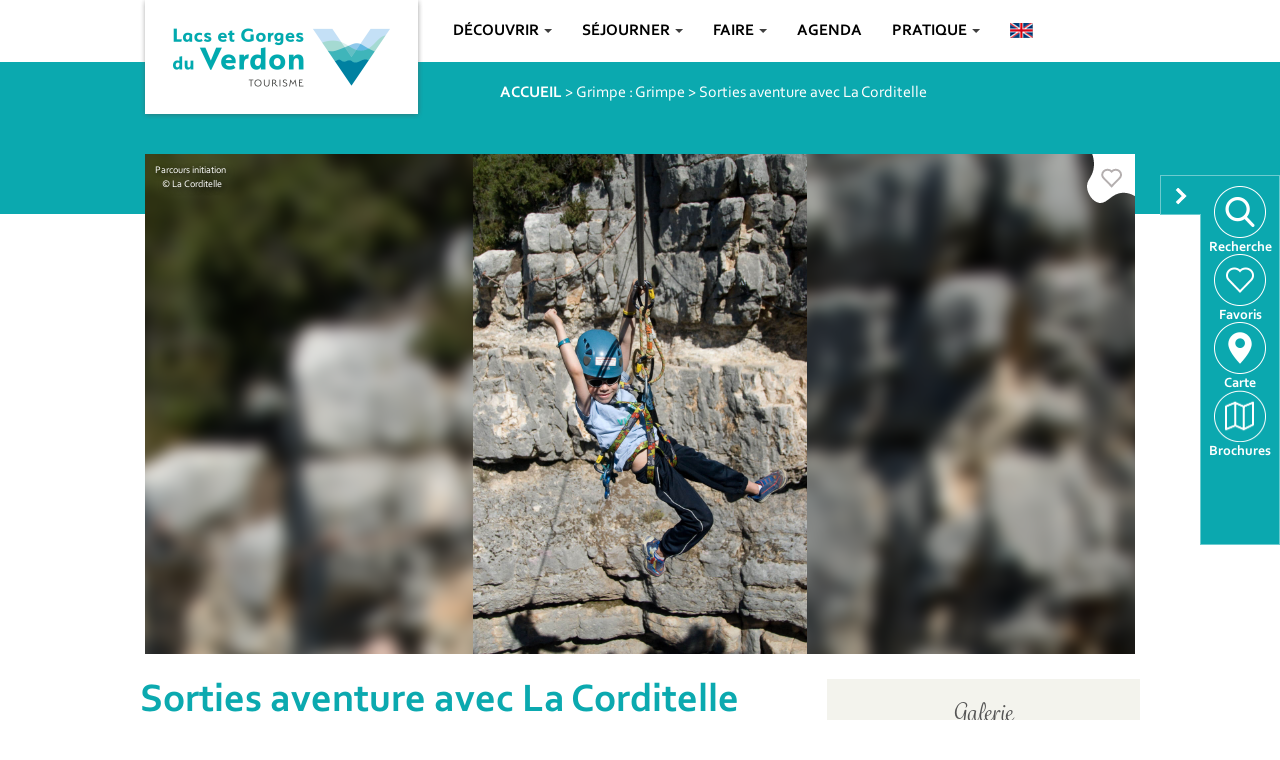

--- FILE ---
content_type: text/html; charset=UTF-8
request_url: https://www.lacs-gorges-verdon.fr/escalade-grimpe/escalade-grimpes/6580-sorties-aventure-avec-la-corditelle.html
body_size: 76890
content:
<!DOCTYPE html>
<html lang="fr">
  <head>
    <meta charset="utf-8">
    <meta http-equiv="X-UA-Compatible" content="IE=edge">
    <meta name="viewport" content="width=device-width, initial-scale=1">
    <meta name="description" content="De l'initiation &amp;agrave; la grande aventure, d&amp;eacute;couvrez le milieu vertical du Grand Canyon du Verdon d&amp;egrave;s ...">
     <!--<meta property="author" name="author" content="Cap6">-->
        	<meta property="article:author" content="https://www.facebook.com/VerdonExperience"/>
    	<meta property="og:site_name" content="Lacs et Gorges du Verdon" />
		<meta property="og:title" content="Sorties aventure avec La Corditelle - Grimpe - AIGUINES" />
		<meta property="og:type" content="article" />
		<meta property="og:url" content="http://www.lacs-gorges-verdon.fr/escalade-grimpe/escalade-grimpes/6580-sorties-aventure-avec-la-corditelle.html" />
		<meta property="og:image" content="https://www.lacs-gorges-verdon.fr/images/logo-CCLGV.jpg" />
		<meta property="og:description" content="De l'initiation &amp;agrave; la grande aventure, d&amp;eacute;couvrez le milieu vertical du Grand Canyon du Verdon d&amp;egrave;s ..." />
	    		
		
		
	<link href="https://plus.google.com/115052275678283294464/" rel="publisher" />
	<link rel="shortcut icon" href="https://www.lacs-gorges-verdon.fr/favicon.ico" />
	<link rel="icon" type="image/x-icon" href="https://www.lacs-gorges-verdon.fr/favicon.png" />
	<link rel="stylesheet" type="text/css" href="https://www.lacs-gorges-verdon.fr/css/jquery.share.css" />
  	<link rel="stylesheet" href="https://code.jquery.com/ui/1.13.0/themes/base/jquery-ui.css">

	  <link rel="stylesheet" type="text/css" href="https://www.lacs-gorges-verdon.fr/js/slick/slick.css"/>
	<link rel="stylesheet" type="text/css" href="https://www.lacs-gorges-verdon.fr/js/slick/slick-theme.css"/>
	<link rel="stylesheet" href="https://www.lacs-gorges-verdon.fr/back/assets/plugins/bootstrap-daterangepicker/daterangepicker-bs3.css">
  	<link rel="stylesheet" href="https://www.lacs-gorges-verdon.fr/js/select2/select2.css">

	  <title>Sorties aventure avec La Corditelle - Grimpe - AIGUINES</title>

    <!-- Bootstrap core CSS -->
    <link href="https://www.lacs-gorges-verdon.fr/css/bootstrap.min.css" rel="stylesheet">

    <!-- HTML5 shim and Respond.js for IE8 support of HTML5 elements and media queries -->
    <!--[if lt IE 9]>
      <script src="https://oss.maxcdn.com/html5shiv/3.7.2/html5shiv.min.js"></script>
      <script src="https://oss.maxcdn.com/respond/1.4.2/respond.min.js"></script>
    <![endif]-->

	  <!-- OSM -->

	  <link rel="stylesheet" href="https://unpkg.com/leaflet@1.3.1/dist/leaflet.css" integrity="sha512-Rksm5RenBEKSKFjgI3a41vrjkw4EVPlJ3+OiI65vTjIdo9brlAacEuKOiQ5OFh7cOI1bkDwLqdLw3Zg0cRJAAQ==" crossorigin="" />

	  <link rel="stylesheet" type="text/css" href="https://unpkg.com/leaflet.markercluster@1.3.0/dist/MarkerCluster.css" />
	  <link rel="stylesheet" type="text/css" href="https://unpkg.com/leaflet.markercluster@1.3.0/dist/MarkerCluster.Default.css" />
	  <link rel="stylesheet" href="https://unpkg.com/esri-leaflet-geocoder@2.3.3/dist/esri-leaflet-geocoder.css"
			integrity="sha512-IM3Hs+feyi40yZhDH6kV8vQMg4Fh20s9OzInIIAc4nx7aMYMfo+IenRUekoYsHZqGkREUgx0VvlEsgm7nCDW9g=="
			crossorigin="">


	  <script src="https://ajax.googleapis.com/ajax/libs/jquery/1.11.2/jquery.min.js"></script>
	  <script async src="https://www.googletagmanager.com/gtag/js?id=G-C7GEHG3EP6"></script>
	  <script async src="https://www.googletagmanager.com/gtag/js?id=UA-120240651-1"></script>
	  <script src="https://www.lacs-gorges-verdon.fr/js/cookies-eu-banner.js"></script>

	  <script>
		  /*$(document).ready(function () {
			  new CookiesEuBanner(function () {
				  (function (i, s, o, g, r, a, m) {
					  i['GoogleAnalyticsObject'] = r; i[r] = i[r] || function () {
						  (i[r].q = i[r].q || []).push(arguments)
					  }, i[r].l = 1 * new Date(); a = s.createElement(o),
							  m = s.getElementsByTagName(o)[0]; a.async = 1; a.src = g; m.parentNode.insertBefore(a, m)
				  })(window, document, 'script', '//www.google-analytics.com/analytics.js', 'ga');

				  // Don't forget to put your own UA-XXXXXXXX-X code
				  ga('create', 'UA-120240651-1', 'auto');
				  ga('send', 'pageview');
			  });
		  });*/
		  $(document).ready(function () {
			  window.dataLayer = window.dataLayer || [];

			  new CookiesEuBanner(function () {
				  (function (i, s, o, g, r, a, m) {
					  i['GoogleAnalyticsObject'] = r; i[r] = i[r] || function () {
						  (i[r].q = i[r].q || []).push(arguments)
					  }, i[r].l = 1 * new Date(); a = s.createElement(o),
							  m = s.getElementsByTagName(o)[0]; a.async = 1; a.src = g; m.parentNode.insertBefore(a, m)
				  })(window, document, 'script', '//www.google-analytics.com/analytics.js', 'ga');


				  gtag('js', new Date());

				  gtag('config', 'UA-120240651-1');
				  window.dataLayer = window.dataLayer || [];
				  function gtag(){
					  dataLayer.push(arguments);
				  }
				  gtag('js', new Date());

				  gtag('config', 'G-C7GEHG3EP6');
			  });
			  function gtag(){
				  dataLayer.push(arguments);
			  }
		  });
	  </script>
	  <!-- Google tag (gtag.js) -->


 	<script src="//use.typekit.net/bry0xvm.js"></script>
	<link rel="stylesheet" href="https://use.typekit.net/bry0xvm.css">
	<script>try{ Typekit.load(); }catch(e){}</script>
	<link rel="stylesheet" type="text/css" href="https://www.lacs-gorges-verdon.fr/css/style.css" />
		 <meta name="google-site-verification" content="ye0HjKroMKQt0SuBtPCGPBEdQW8WcleFc4bumxqKHi4" /> 
 </head>

  <body  id="global_body" >
  	<div id="hideside-menu" onclick="hideSideMenu('hideside-menu')">
		<div class="hideside-menu-image">
		</div>
	</div>
	<div id="sidebar-menu">
		<div>
			<a href="https://www.lacs-gorges-verdon.fr/recherche">
				<img src="/images/sidemenu/icon_sidemenu_search.png"  alt="icon_sidemenu_search"/>
				<div class="sidemenu-label">
											Recherche
									</div>
			</a>
		</div>
		<div class="sidemenu-customhr"></div>
		<div>
			<a href="https://www.lacs-gorges-verdon.fr/favoris" class="favori_button">
				<img src="/images/sidemenu/icon_sidemenu_favoris_off.png" alt="icon_sidemenu_favoris"/>
				<div class="number hidden"></div>
				<div class="sidemenu-label">
											Favoris
									</div>
			</a>
		</div>
		<div class="sidemenu-customhr"></div>
		<div>
			<a href="https://carte.lacs-gorges-verdon.fr/#map=10.88/43.6729/6.3477" target="_blank">
				<img src="/images/sidemenu/icon_sidemenu_map.png" alt="icon_sidemenu_map" />
				<div class="sidemenu-label">
											Carte
									</div>
			</a>
		</div>
		<div class="sidemenu-customhr"></div>






		<div>
			<a href="https://www.lacs-gorges-verdon.fr/brochures">
				<img src="/images/sidemenu/icon_sidemenu_brochures.png"  alt="icon_sidemenu_brochures"/>
				<div class="sidemenu-label">Brochures</div>
			</a>
		</div>
	</div>




	<div class="container" style="    height:  0;">
		<a class="navbar-brand" href="https://www.lacs-gorges-verdon.fr/index.html"><img src="https://www.lacs-gorges-verdon.fr/images/cclgv/logo@2x.png" style="" alt="" /></a>
	</div>

	<nav class="navbar navbar-inverse" id="menu">
  <div class="container">
	<div class="navbar-header">
	  <button type="button" class="navbar-toggle collapsed" data-toggle="collapse" data-target="#navbar" aria-expanded="false" aria-controls="navbar">
		<span class="sr-only">Toggle navigation</span>
		<span class="icon-bar"></span>
		<span class="icon-bar"></span>
		<span class="icon-bar"></span>
	  </button>
	</div>
 	<div id="navbar" class="collapse navbar-collapse" style="padding-right: 0;">
	  <ul class="nav navbar-nav">

		  <li style="position: inherit;">
			  <div class="dropdown" style="position: inherit;">
				  <a href="#" id="dBonneAdresse" data-toggle="dropdown" aria-haspopup="true" aria-expanded="false" style="display: block;">
					  Découvrir
					  <span class="caret"></span>
				  </a>
				  <div class="dropdown-menu menu-village" role="menu" aria-labelledby="dBonneAdresse" >
					  <ul>
						  							  						  							  								  <li>
									  <a href="https://www.lacs-gorges-verdon.fr/les-gorges-du-verdon/" title="Gorges du Verdon">
										  
										  <img src="https://www.lacs-gorges-verdon.fr/medias/icons/prestataire/2002.png" alt="Gorges du Verdon" class="menu_icons">
										  <div class="menu_labels">Gorges du Verdon</div>
									  </a>
								  </li>
							  						  							  								  <li>
									  <a href="https://www.lacs-gorges-verdon.fr/lacs-sainte-croix/" title="Lacs de Ste-Croix & d'Artignosc">
										  
										  <img src="https://www.lacs-gorges-verdon.fr/medias/icons/prestataire/2003.png" alt="Lacs de Ste-Croix & d'Artignosc" class="menu_icons">
										  <div class="menu_labels">Lacs de Ste-Croix & d'Artignosc</div>
									  </a>
								  </li>
							  						  							  								  <li>
									  <a href="https://www.lacs-gorges-verdon.fr/collines-du-haut-var/" title="Collines du Haut-Var">
										  
										  <img src="https://www.lacs-gorges-verdon.fr/medias/icons/prestataire/2004.png" alt="Collines du Haut-Var" class="menu_icons">
										  <div class="menu_labels">Collines du Haut-Var</div>
									  </a>
								  </li>
							  						  							  								  <li>
									  <a href="https://www.lacs-gorges-verdon.fr/prealpes-artuby/" title="Préalpes de l'Artuby">
										  
										  <img src="https://www.lacs-gorges-verdon.fr/medias/icons/prestataire/2005.png" alt="Préalpes de l'Artuby" class="menu_icons">
										  <div class="menu_labels">Préalpes de l'Artuby</div>
									  </a>
								  </li>
							  						  					  </ul>
					 
				  </div>
			   </div>
		  </li>
		<li style="position: inherit;">
			<div class="dropdown" style="position: inherit;">
				 <a href="#" id="dBonneAdresse" data-toggle="dropdown" aria-haspopup="true" aria-expanded="false" style="display: block;">
					 Séjourner
					 <span class="caret"></span>
				 </a>
				<div class="dropdown-menu" role="menu" aria-labelledby="dBonneAdresse" >
					<ul>
													<li>
								<a href="https://www.lacs-gorges-verdon.fr/hebergement/" title="Dormir">
									
									<img src="https://www.lacs-gorges-verdon.fr/medias/icons/prestataire/1.svg" alt="Dormir" class="menu_icons">
									<div class="menu_labels">Dormir</div>
								</a>
							</li>
													<li>
								<a href="https://www.lacs-gorges-verdon.fr/sortir/" title="Sortir">
									
									<img src="https://www.lacs-gorges-verdon.fr/medias/icons/prestataire/2.svg" alt="Sortir" class="menu_icons">
									<div class="menu_labels">Sortir</div>
								</a>
							</li>
													<li>
								<a href="https://www.lacs-gorges-verdon.fr/terroir/" title="Savourer">
									
									<img src="https://www.lacs-gorges-verdon.fr/medias/icons/prestataire/3.svg" alt="Savourer" class="menu_icons">
									<div class="menu_labels">Savourer</div>
								</a>
							</li>
													<li>
								<a href="https://www.lacs-gorges-verdon.fr/metiers-art/" title="Apprécier">
									
									<img src="https://www.lacs-gorges-verdon.fr/medias/icons/prestataire/4.svg" alt="Apprécier" class="menu_icons">
									<div class="menu_labels">Apprécier</div>
								</a>
							</li>
										   </ul>
				 </div>
			</div>
		</li>
		<li style="position: inherit;">
			<div class="dropdown" style="position: inherit;">
				 <a href="#" id="dBonneAdresse" data-toggle="dropdown" aria-haspopup="true" aria-expanded="false" style="display: block;">
					 Faire
					<span class="caret"></span>
				 </a>
				 <div class="dropdown-menu" role="menu" aria-labelledby="dBonneAdresse" >
					 <ul>
						 							 <li>
								 <a href="https://www.lacs-gorges-verdon.fr/aquatique/" title="Dans l'eau">
									 <img src="https://www.lacs-gorges-verdon.fr/medias/icons/prestataire/205.svg" alt="Dans l'eau" class="menu_icons">
									 <div class="menu_labels">Dans l'eau</div>
								 </a>
							 </li>
						 							 <li>
								 <a href="https://www.lacs-gorges-verdon.fr/a-pied/" title="À pied">
									 <img src="https://www.lacs-gorges-verdon.fr/medias/icons/prestataire/206.svg" alt="À pied" class="menu_icons">
									 <div class="menu_labels">À pied</div>
								 </a>
							 </li>
						 							 <li>
								 <a href="https://www.lacs-gorges-verdon.fr/a-velo/" title="À vélo">
									 <img src="https://www.lacs-gorges-verdon.fr/medias/icons/prestataire/207.svg" alt="À vélo" class="menu_icons">
									 <div class="menu_labels">À vélo</div>
								 </a>
							 </li>
						 							 <li>
								 <a href="https://www.lacs-gorges-verdon.fr/escalade-grimpe/" title="Grimpe">
									 <img src="https://www.lacs-gorges-verdon.fr/medias/icons/prestataire/903.svg" alt="Grimpe" class="menu_icons">
									 <div class="menu_labels">Grimpe</div>
								 </a>
							 </li>
						 							 <li>
								 <a href="https://www.lacs-gorges-verdon.fr/a-cheval/" title="À cheval">
									 <img src="https://www.lacs-gorges-verdon.fr/medias/icons/prestataire/901.svg" alt="À cheval" class="menu_icons">
									 <div class="menu_labels">À cheval</div>
								 </a>
							 </li>
						 							 <li>
								 <a href="https://www.lacs-gorges-verdon.fr/autres-sports/" title="Autres sports">
									 <img src="https://www.lacs-gorges-verdon.fr/medias/icons/prestataire/208.svg" alt="Autres sports" class="menu_icons">
									 <div class="menu_labels">Autres sports</div>
								 </a>
							 </li>
						 							 <li>
								 <a href="https://www.lacs-gorges-verdon.fr/voir-visiter/" title="À voir/visiter">
									 <img src="https://www.lacs-gorges-verdon.fr/medias/icons/prestataire/210.svg" alt="À voir/visiter" class="menu_icons">
									 <div class="menu_labels">À voir/visiter</div>
								 </a>
							 </li>
						 							 <li>
								 <a href="https://www.lacs-gorges-verdon.fr/culturelles/" title="Culture">
									 <img src="https://www.lacs-gorges-verdon.fr/medias/icons/prestataire/209.svg" alt="Culture" class="menu_icons">
									 <div class="menu_labels">Culture</div>
								 </a>
							 </li>
						 					 </ul>
					 <div id="bdreservation" style="text-align: center;margin: auto;width: 100%;max-width: 882px;padding: 0;padding-left: 239px;">
						 <p id="bdreservationp" style="background:#0a9a9f url(https://www.lacs-gorges-verdon.fr/images/menus/fleche.png) right no-repeat;	background-size: 50px;">
							 <a class="reservation" title="R&eacute;servation en ligne" href="https://www.lacs-gorges-verdon.fr/reservation-verdon.php">Réservez votre activité en ligne</a></p>
					 </div>
				 </div>
			</div>
		</li>
		<li>
			<div>
				<a  style="display: block;" href="https://www.lacs-gorges-verdon.fr/sortir/agenda/">
					Agenda
				</a>
			</div>
		</li>
	  	<li style="position: inherit;">
		 	<div class="dropdown" style="position: relative;">
				<a href="#" class="dropdown" id="dPratique" data-toggle="dropdown" aria-haspopup="true" aria-expanded="false" style="display: block;">
					Pratique
					<span class="caret"></span>
				</a>
				<div class="dropdown-menu drop-pratique" role="menu" aria-labelledby="dPratique" >
					<ul>
						<li>
							<a href="https://www.lacs-gorges-verdon.fr/infos-tourismes/" title="Office de tourisme">
								Office de tourisme							</a>
						</li>
						<li>
							<a href="https://www.lacs-gorges-verdon.fr/demarche-progres" title="Nos démarches de progrès">
								Nos démarches de progrès							</a>
						</li>
						<li>
							<a href="https://www.lacs-gorges-verdon.fr/actualites" title="Nos actualité">
								Actualités							</a>
						</li>
						<li>
							<a href="https://www.lacs-gorges-verdon.fr/comment-venir" title="Comment venir ?">
								Comment venir ?							</a>
						</li>
						<li>
							<a href="https://www.lacs-gorges-verdon.fr/liens-utiles" title="Liens utiles">
								Liens utiles							</a>
						</li>
						<li>
							<a href="https://www.lacs-gorges-verdon.fr/brochures" title="Brochures">
								Brochures
							</a>
						</li>
						
						<li>
							<a title="FAQ" href="https://experience.lacs-gorges-verdon.fr/faqs/">
								Questions fréquentes - FAQ							</a>
						</li>
					</ul>
				</div>
			</div>
		</li>
	  	<li>
		 	 <!--<a href="https://www.lacs-gorges-verdon.com/"><img src="https://www.lacs-gorges-verdon.fr/images/lang_en.png"></a>-->
			<a href="https://www.lacs-gorges-verdon.fr/escalade-grimpe/escalade-grimpes/6580-sorties-aventure-avec-la-corditelle.html" ><img src="https://www.lacs-gorges-verdon.fr/images/lang_en.png"></a>
	  	</li>
	  
 	  </ul>
	</div><!--/.nav-collapse -->
	</div>
 	</nav>

<div class="ariane" style="">
	<div class="container">
		<div id="ari">
			<div class="row" style="padding:0px;">
				<ul>
					<li><a href="https://www.lacs-gorges-verdon.fr/index.html">ACCUEIL</a> </li>
											
							<li> &gt;
								 <a href="https://www.lacs-gorges-verdon.fr/escalade-grimpe/escalade-grimpes/">Grimpe : Grimpe</a> 
																</li>
						
							<li> &gt;
								 <a href="https://www.lacs-gorges-verdon.fr/escalade-grimpe/escalade-grimpes/6580-sorties-aventure-avec-la-corditelle.html">Sorties aventure avec La Corditelle</a> 
																</li>
															</ul>
			</div>
		</div>
	</div>
</div>
<script src="/js/mtcaptcha.js"></script>
<div class="modal fade" id="contactModal" tabindex="-1" role="dialog" aria-labelledby="contactModalLabel" aria-hidden="true">
  <div class="modal-dialog">
	<div class="modal-content">
	  <div class="modal-header">
		<button type="button" class="close" data-dismiss="modal" aria-label="Close"><span aria-hidden="true">&times;</span></button>
		<h4 class="modal-title" id="contactModalLabel">Message de contact</h4>
	  </div>
	  <div class="modal-body">
		<form>
			<div class="alert alert-success hidden" role="alert" id="contact-send-success" >
				<span class="glyphicon glyphicon-ok" aria-hidden="true"></span> &nbsp;Votre demande de contact a bien été transmise.
			</div>		
			<div class="alert alert-danger hidden" role="alert" id="contact-send-error" >
				<span class="glyphicon glyphicon-exclamation-sign" aria-hidden="true"></span> &nbsp;Veuillez vérifier vos informations.
			</div>		
			<div class="alert alert-danger hidden" role="alert" id="contact-internal-error" >
				<span class="glyphicon glyphicon-exclamation-sign" aria-hidden="true"></span> &nbsp;Une erreur est survenue lors de l'envoi de la demande de contact.
			</div>
			<div id="formulaire_contactModal">
				<div class="form-group">
					<label for="contact-nom" class="control-label">Nom, Prénom</label>
					<input type="text" class="form-control" name="contact-nom" id="contact-nom" />
				</div>
				<div class="form-group">
					<label for="contact-email" class="control-label">E-mail</label>
					<input type="text" name="contact-email" class="form-control" id="contact-email" />
				</div>
				<div class="form-group">
					<label for="contact-telephone" class="control-label">Téléphone</label>
					<input type="text" name="contact-telephone" class="form-control" id="contact-telephone" />
				</div>
				<div class="form-group">
					<label for="contact-message" class="control-label">Message</label>
					<textarea class="form-control" name="contact-message" id="contact-message" rows="5"></textarea>
				</div>
				<div class='mtcaptcha'></div>
				<input type="hidden" name="contact-id" value="-1" />
				<input type="hidden" name="prestataire-id" value="val(li.data('id'))" />
				<input type="hidden" name="type" value="val(li.data('type'))" />
			</div>
		</form>
	  </div>
	  <div class="modal-footer">
		<input type="hidden" id="contact-dest-mail" value="" />
		<div id="contact-action-bar">
			<button type="button" class="btn btn-default" data-dismiss="modal">Fermer</button>
			<button type="button" class="btn btn-primary" id="contact-modal-submit">Envoyer</button>
		</div>
		<div id="contact-onload-bar" class="hidden">
			<img src="https://www.lacs-gorges-verdon.fr/images/loading.gif" alt="" /> Envoi en cours ...
		</div>
	  </div>
	</div>
  </div>
</div>	
<div class="modal fade" id="bpModal" tabindex="-1" role="dialog" aria-labelledby="bpModalLabel" aria-hidden="true">
  <div class="modal-dialog">
	<div class="modal-content">
	  <div class="modal-header">
		<button type="button" class="close" data-dismiss="modal" aria-label="Close"><span aria-hidden="true">&times;</span></button>
		<h4 class="modal-title" id="bpModalLabel">Bon plan</h4>
	  </div>
	  <div class="modal-body">
	  	<h3 style="margin-bottom: 0;" id="modal-bp-title"></h3>
		<br />
		 Du <b id="modal-bp-date-debut"> </b> au <b id="modal-bp-date-fin"> </b>
		<p id="modal-bp-titre-fr"></p>
		
		<p id="modal-bp-description-fr"></p>
	  </div>
	  <div class="modal-footer">
		<div id="bp-action-bar">
			<button type="button" class="btn btn-default" data-dismiss="modal">Fermer</button>
			<button type="button" class="btn btn-primary" id="bp-modal-submit">Voir l'établissement</button>
		</div>
	  </div>
	</div>
  </div>
</div>	

<link rel="canonical" href="https://www.lacs-gorges-verdon.fr/escalade-grimpe/escalade-grimpes/6580-sorties-aventure-avec-la-corditelle.html">
<link rel="stylesheet" href="https://masonry.desandro.com/masonry.pkgd.js">
<style>

	html, body
	{
		height: 100%;
	}

	#top-block-presta h1 {
		padding-top: 0px !important;
		color: #0ba9af;
		font-size: 40px;
		font-family: 'corbelb';
		font-weight: normal;
	}
	#top-block-presta h2 {
		color: #262525;
		font-size: 22px;
		font-family: 'corbel';
		font-weight: normal;
		min-height: 100%;
		margin-top: auto;
		margin-bottom: auto;
	}
	#top-block-presta {
		padding-top: 0 !important;
		padding-bottom: 0px !important;
		padding-left: 0;
	}
	#prestataire-services{
		padding: 0 0 !important;
	}
	#container_photo {
	position: relative;
	}
	#container_photo:after{
		content:attr(data-photolegende)" \A "attr(data-copyright); /*  attr(data-copyright)  value that that refers to CSS 'content' */
		white-space: pre; /* or pre-wrap */
		position:absolute;
		top: 10px;
		left: 10px;
		font-size: 10px;
		color: #FFF;
		text-shadow: 2px 2px 6px black;
	}
	.blurThisPhoto {
		position: relative;
		width: 150%;
		opacity: 0.6;
		filter: blur(6px);
		-webkit-filter: blur(6px);
    }
	.thisDivHasOverflow {
		overflow: hidden;
	}
	.mainPhotoHeight {
		max-height: 500px;
	}
	@media (max-width: 608px) {
		.mainPhotoHeight {
			max-height: 300px;
		}
	}

	/*MODAL TEST STEVEN*/
	.row > .column {
		padding: 0 8px;
	}

	.row:after {
		content: "";
		display: table;
		clear: both;
	}

	/* Create four equal columns that floats next to eachother */
	.column {
		display: inline-flex;
		/*width: 11.11%;*/
		margin-top: 13px;
	}

	/* The Modal (background) */
	.modal {
		display: none;
		position: fixed;
		z-index: 998;
		padding-top: 100px;
		left: 0;
		top: 0;
		width: 100%;
		height: 100%;
		overflow: auto;
		background-color: rgba(0, 0, 0, 0.89);
	}

	/* Modal Content */
	.modal-content {
		position: relative;
		/*background-color: #fefefe;*/
		background-color: transparent;
		margin: auto;
		padding: 0;
		width: 90%;
		max-width: 1200px;
		margin-top: 30px;
	}
	#contactModal .modal-content{
		background-color: #fefefe;;
	}
	#contactModal .btn-primary,
	#contactModal .modal-header{
		background-color:#0ba9af;
	}
	#contactModal .btn-primary{
		border-color: #0ba9af;
	}
	/* The Close Button */
	.close {
		/*color: white;*/
		/*position: absolute;*/
		/*top: 10px;*/
		/*right: 25px;*/
		/*font-size: 35px;*/
		/*font-weight: bold;*/
		/*padding: 15px;*/
		/*margin-top: auto;*/
		/*margin-bottom: auto;*/
		/*right: 2%;*/
		/*top: 5px;*/
		/*font-size: 50px;*/

		/*color: black !important;*/
		position: absolute;
		top: 10px;
		right: 25px;
		font-size: 35px;
		font-weight: bold;
		border-radius: 70px;
		width: 44px;
		text-align: -webkit-center;
		text-align: center
		height: 44px;
		background-color: transparent;
		padding: 1px;
	}

	.close:hover,
	.close:focus {
		color: #999;
		text-decoration: none;
		cursor: pointer;
	}

	/* Hide the slides by default */
	.mySlides {
		display: none;
	}

	/* Next & previous buttons */
	.prev,
	.next {
		cursor: pointer;
		position: absolute;
		top: 50%;
		width: auto;
		padding: 16px;
		margin-top: -50px;
		color: white;
		font-weight: bold;
		font-size: 20px;
		transition: 0.6s ease;
		border-radius: 0 3px 3px 0;
		user-select: none;
		-webkit-user-select: none;
		background-color: rgba(0, 0, 0, 0.4);
	}

	/* Position the "next button" to the right */
	.next {
		right: 0;
		border-radius: 3px 0 0 3px;
	}

	/* On hover, add a black background color with a little bit see-through */
	.prev:hover,
	.next:hover {
		background-color: rgba(0, 0, 0, 0.8);
	}

	/* Number text (1/3 etc) */
	.numbertext {
		color: #f2f2f2;
		font-size: 12px;
		padding: 8px 12px;
		position: absolute;
		top: 0;
	}

	/* Caption text */
	.caption-container {
		text-align: center;
		/*background-color: black;*/
		padding: 2px 16px;
		color: white;
	}

	img.demo {
		opacity: 0.6;
	}

	.active {
		opacity: 1 !important;
	}

	.demo:hover {
		opacity: 1;
	}

	img.hover-shadow {
		transition: 0.3s;
	}

	.hover-shadow:hover {
		box-shadow: 0 4px 8px 0 rgba(0, 0, 0, 0.2), 0 6px 20px 0 rgba(0, 0, 0, 0.19);
	}

	.adjustMainPicture{
		position: relative;
		/*top: -117px;*/
		padding: 5px;
	}
	.adjustModalImage {
		top: -66px;
	}

	.mainPage {
		/*margin-top: -85px;*/
		margin-top: 20px;
	}

	.adjustPortraitImage {
		max-height: 550px;
	}

	.adjustBlurPortraitImage {
		max-height: 550px;
	}

	@media (max-width: 608px) {
		.modal-content {
			margin-left: 8px;
			margin-right: 8px;
			width: 100%;
		}
		.close {
			background-color: transparent;
			/*color: black !important;*/
			position: absolute;
			font-size: 29px !important;
			font-weight: bold;
			padding: 6px;
			margin-top: auto;
			margin-bottom: auto;
			right: 2%;
			top: 13px;
			z-index: 1200;
			border-radius: 70px;
			width: 44px;
			text-align: -webkit-center;
			height: 44px;
		}
		.adjustModalImage {
			top: -15px;
		}
		.adjustPortraitImage {
			max-height: 223px;
		}
		.adjustBlurPortraitImage {
			height: 213px !important;
			width: 335px !important;
		}
	}

	@media (max-width: 991px) {
		.adjustMainPicture{
			/*top: -20px;*/
		}
		.mainPage {
			/*margin-top: -80px;*/
		}
		.adjustPortraitImage {
			max-height: 223px;
		}
		.adjustBlurPortraitImage {
			height: 482px;
			width: 757px;
		}
	}

	#prestataire-services ul > li {
		padding: 0;
		list-style-type: none;
		/* Vector 1 */
	}
	ul {
		list-style: none;
	}

	ul li:before {
		/*content: '✓ ';*/
	}
	.btn-orange {
		background-color: transparent;
		color: #0ba9af;
	}
	.lineServices {
		width: 277px;
		border-bottom: 1px solid #ADAAAA;
		line-height: 30px;
	}
	.lineServices>ul>.lineServices {
		border-bottom: unset;
		border-top: 1px solid #ADAAAA;
	}
	.lineServices>ul {
		margin-left: 16px;
	}

	.getBold {
		font-weight: bold;
	}
	#prestataire-services ul {
		padding-left: 0px;
	}
	.margin-check {
		margin-right: 5px;
		height: 11px;
	}
	.navbar-brand {
		z-index: 10;
	}
	#detail-fiche h2 {
		color: #545454;
		margin-bottom: 2px;
		padding-bottom: 6px;
	}
	.ariane{
		margin-bottom: 10px;
	}

	.bg.bg-grey{
		max-height: 600px;
		overflow: hidden;
	}

</style>
<div class="row" style="position: relative;" >
	<div style="position:absolute ;background: #0ba9af;
    top: -30px;
    left: 0;
    height: 110px;
    width: 100%;" >
	</div>
	<div class="container" id="detail-fiche" style="margin-top: 0;  ">

		<div class="col-lg-12 col-md-12 col-sm-12 col-xs-12 adjustMainPicture" style="text-align: -webkit-center;">

                    						<div class="bg bg-grey" style="text-align: center; position: relative" >
							<div class="blured" style="filter: blur(8px);-webkit-filter: blur(8px); position: absolute;  z-index: 0;  width: 100%; height: 600px;  ">
								<div style="width:110%; height: 700px; margin: -20px 0 0 -20px; background-image: url(https://www.tourinprovence.fr/synchACVS/ressources/images/APIDAE/maxi/6580_1_1.jpg); background-size: cover; display: block; float: left;"></div>
							</div>
							<div id="container_photo" data-copyright="© La Corditelle" data-photolegende="Parcours initiation" data-phototitle="Sorties aventure" style="z-index: 1">
								<div class="favori-box " data-type="favPresta" data-response="6580"></div>

								<img class="mainPhotoHeight" src="https://www.tourinprovence.fr/synchACVS/ressources/images/APIDAE/maxi/6580_1_1.jpg" id="photo" onclick="openModal();currentSlide(1)" style="max-width: 100%; height: 600px;cursor: pointer;object-fit: contain;" alt="Parcours initiation - Sorties aventure"   />
							</div>
						</div>
                    
		</div>


		
		<div class="col-lg-12 col-md-12 col-sm-12 col-xs-12 mainPage">

			
			<div class="col-lg-8 col-md-8 col-sm-12 col-xs-12 ">

			
			<div class="row" style=" margin-bottom: 30px; ">
				<div class="olda-faire"  id="top-block-presta" style="padding-top: 1px;color: #0ba9af;margin-bottom: 20px;">
					<h1>Sorties aventure avec La Corditelle </h1>
					<h2 >
						<span>
							<svg width="14" height="20" viewBox="0 0 14 20" fill="none" xmlns="http://www.w3.org/2000/svg" style="position: absolute; left: 0;">
								<path fill-rule="evenodd" clip-rule="evenodd" d="M8.0803 18.111C11.3416 13.9111 14 10.4876 14 7C14 3.13401 10.866 0 7 0C3.13401 0 0 3.13401 0 7C0 10.5911 2.57701 13.8727 6.16012 18.4355C6.43442 18.7848 6.71461 19.1416 7 19.5067C7.36545 19.0316 7.72642 18.5667 8.0803 18.111ZM7 9.89333C8.59794 9.89333 9.89333 8.59794 9.89333 7C9.89333 5.40206 8.59794 4.10667 7 4.10667C5.40206 4.10667 4.10667 5.40206 4.10667 7C4.10667 8.59794 5.40206 9.89333 7 9.89333Z" fill="#0BA9AF"/>
							</svg>
						</span>
						<span style="font-family: 'corbelb'; font-weight:700;font-style:normal;font-size:18px;line-height:24px;position: absolute;left: 25px;">AIGUINES</span>
					</h2>
				</div>
			</div>
			

			
						


			
			<div class="col-lg-12">
				<p id="prestataire-description">
					<strong>De l'initiation à la grande aventure, découvrez le milieu vertical du Grand Canyon du Verdon dès le plus jeune âge et vivez de petits ou grands moment de frisson avec La Corditelle.</strong>
				</p>
			</div>
 			 <hr/>
			
			<br><br>
 			Pour des raisons de protection de la nature et de l’environnement, de responsabilité et de discrétion, les parcours escalade-aventure, sont des parcours « éphémères », c'est-à-dire non installés à demeure. Les différents ateliers sont installés immédiatement avant leur utilisation et désinstallés immédiatement après le passage des participants.
            			 <br><br><strong>Langues parlées :</strong> Anglais, Français, 
            
			
			<div class="row masonry-container" id="prestataire-services" style="margin-top: 20px;">

				<div class="col-sm-6 col-xs-12 masonry-sizer">
				</div>
													<div class="col-sm-6 col-xs-12 masonry-item">
						<h2 class="lineServices">Information activité</h2>
																								<p>Durée : 180<small>(min)</small></p>
					</div>
				
															<div class="col-sm-6 col-xs-12 masonry-item">
							<h2 class="lineServices">Labels</h2>
							<ul>
																	<li class="lineServices  getBold">
										<svg width="17" height="14" viewBox="0 0 17 14" class="margin-check" fill="none" xmlns="http://www.w3.org/2000/svg">
											<path d="M2 6.2L6.52174 11L15 2" stroke="#00AAB1" stroke-width="3" stroke-linecap="round"/>
										</svg>
										Spécial famille avec enfants   </li>
															</ul>
						</div>
					
																                
					<div class="col-sm-12 col-xs-12 masonry-item">
						<h2 class="lineServices">Tarifs</h2>
						<p>Tarif unique : à partir de 90 € (par pers. en cours individuel et suivant la difficulté du parcours - à partir de 35 € par pers. en cours collectif et suivant la difficulté du parcours).<br />
<br />
 Tarif groupe à partir de 4 personnes.</p>
					</div>
                                							</div>

			

			</div>
			



			
			<div class="col-lg-4 col-md-4 col-sm-12 col-xs-12 paddingL20">
									<div class="infos-visite" id="galerie-thumb-bloc" style="min-height: 100%; position: relative;">
						<div>
							<h2 style="min-height: 0;">Galerie</h2>
							<hr />
																						<img src="https://www.tourinprovence.fr/synchACVS/ressources/images/APIDAE/mini/6580_1_1.jpg" onclick="openModal();currentSlide(1)" class="thumb-galerie active" alt="Miniature galerie"  />
															<img src="https://www.tourinprovence.fr/synchACVS/ressources/images/APIDAE/mini/6580_1_2.jpg" onclick="openModal();currentSlide(2)" class="thumb-galerie active" alt="Miniature galerie"  />
															<img src="https://www.tourinprovence.fr/synchACVS/ressources/images/APIDAE/mini/6580_1_3.jpg" onclick="openModal();currentSlide(3)" class="thumb-galerie active" alt="Miniature galerie"  />
							
						</div>
						<div class="btn btn-orange" style="position: absolute; bottom:0; left: 0px;display: block; width: 100%; margin: 0; padding: 10px 0px; text-transform: uppercase; display: none;" id="btnMorePictures">
							plus de photos
						</div>
					</div>
								
				<div class="infos-visite" style="min-height: 100%;">
					<h2 style="min-height: 0;">Contact</h2>
											<hr />
						<p class="contact-visite">
															Tél 06 10 49 51 92<br />
																				</p>
						<div class="row" style="text-align: center;">
															<a href="http://www.lacorditelle.com/" id="website-visite" target="_blank">
									<svg width="40" height="40" xmlns="http://www.w3.org/2000/svg" xmlns:svg="http://www.w3.org/2000/svg">
										<g class="layer">
											<title>Site</title>
											<path clip-rule="evenodd" d="m0,20c0,-11.0457 8.9543,-20 20,-20c11.0457,0 20,8.9543 20,20c0,11.0457 -8.9543,20 -20,20c-11.0457,0 -20,-8.9543 -20,-20z" fill="#00AAB1" fill-rule="evenodd" id="svg_1"/>
											<text fill="#ffffff" font-family="Helvetica" font-size="17" id="svg_2" stroke-width="0" text-anchor="middle" x="20.53292" xml:space="preserve" y="25.42669">Site</text>
										</g>
									</svg>

								</a>
														
								<a href=""
								   data-title="Sorties aventure avec La Corditelle"
								   data-id="6580"
								   data-mail-pre=""
								   data-type ="prestataire"
								   data-mail-suf=""
								   id="email-visite" style="padding: 10px;"><svg width="40" height="40" viewBox="0 0 40 40" fill="none" xmlns="http://www.w3.org/2000/svg">
										<circle cx="20" cy="20" r="20" fill="#00AAB1"/>
										<rect x="10.5" y="12.5" width="19" height="14.5556" rx="1.5" fill="white" stroke="white"/>
										<mask id="mask0" mask-type="alpha" maskUnits="userSpaceOnUse" x="10" y="12" width="20" height="16">
											<rect x="10" y="12" width="20" height="15.5556" rx="2" fill="#C4C4C4"/>
										</mask>
										<g mask="url(#mask0)">
											<rect x="-0.959397" y="37.4949" width="29.5556" height="29.5556" rx="1.5" transform="rotate(-45 -0.959397 37.4949)" fill="white" stroke="#00AAB1"/>
											<rect x="-0.959397" y="0.828247" width="29.5556" height="29.5556" rx="1.5" transform="rotate(-45 -0.959397 0.828247)" fill="white" stroke="#00AAB1"/>
										</g>
									</svg>

								</a>

																											</div>
											
					<div class="adresse-visite">
													D71<br />
												83630 - AIGUINES
					</div>
					<hr />
											<div style="margin-top: 30px">
															<p style="font-size : 12px;">
									Fiche modifiée le 14/02/2024 par Office de Tourisme Intercommunal Lacs et Gorges du Verdon.
								</p>
													</div>
																<div style="margin-top: 10px;">
							<a href="mailto:emahieux@cclgv.fr,gbourguignon@cclgv.fr,mdumontant@cclgv.fr,mpellegrin@cclgv.fr,msyrocka@cclgv.fr,sciofi@cclgv.fr,sdigioia@cclgv.fr,slions@cclgv.fr?subject= Lacs-gorges-verdon.fr : signaler un problème sur la fiche Sorties aventure avec La Corditelle&body=Objet Apidae : Sorties aventure avec La Corditelle%0AId Apidae : 6803986%0APage : http://www.lacs-gorges-verdon.fr/escalade-grimpe/escalade-grimpes/6580-sorties-aventure-avec-la-corditelle.html ">Signaler un problème</a>
						</div>
									</div>
									<div class="infos-visite" style="min-height: 100%;">
						<div class="infos-visite" style="min-height: 200px; padding:20px 0">
							<div id="prestataire-services" class="col-md-12">
								<h2>Ouvertures</h2>
								<hr>
								<p style="font-size: 16px;">Toute l'année, tous les jours.<br />
<br />
Sous réserve de conditions météo favorables. A la demande. </p>
								<div style="clear: both"></div>
							</div>
							<div style="clear: both"></div>
						</div>
					</div>
				
								<div class="prestataire_liee infos-visite" style="position: relative;    background-color: #f3f3ed;padding: 8px">
					<h2 class="text-center">A voir aussi</h2>
					<div id="slider-multiple-nav"></div>
					<div class="mini slider-multiple">
													<a class="fiche"  href="https://www.lacs-gorges-verdon.fr/escalade-grimpe/escalade-grimpes/3318-escalade-sportive-avec-la-corditelle.html">
								<h3>Escalade sportive avec La Corditelle</h3>
								<p>
									Cours et activités escalade sur sites naturels pour familles, adultes et adolescents encadrés par la Corditelle
								</p>
								<div>
									<img src="https://www.tourinprovence.fr/synchACVS/ressources/images/APIDAE/maxi/3318_1_1.jpg" alt="Sorties escalade" />
								</div>
							</a>
													<a class="fiche"  href="https://www.lacs-gorges-verdon.fr/escalade-grimpe/escalade-grimpes/4804-escalade-loisirs-avec-la-corditelle.html">
								<h3>Escalade loisirs avec La Corditelle</h3>
								<p>
									Cours et activités escalade sur sites naturels pour familles, adultes et adolescents encadrés par la Corditelle
								</p>
								<div>
									<img src="https://www.tourinprovence.fr/synchACVS/ressources/images/APIDAE/maxi/4804_1_1.jpg" alt="Sorties escalade" />
								</div>
							</a>
													<a class="fiche"  href="https://www.lacs-gorges-verdon.fr/escalade-grimpe/escalade-grimpes/5023-escalade---les--vendredis-a-aiguines--avec-la-corditelle.html">
								<h3>Escalade - Les "vendredis à Aiguines" avec La Corditelle</h3>
								<p>
									Seul, en famille ou en groupe, les "vendredis à Aiguines" sont ouverts à tous, encadrés par la Corditelle !
								</p>
								<div>
									<img src="https://www.tourinprovence.fr/synchACVS/ressources/images/APIDAE/maxi/5023_1_1.jpg" alt="Sorties escalade" />
								</div>
							</a>
													<a class="fiche"  href="https://www.lacs-gorges-verdon.fr/escalade-grimpe/escalade-grimpes/5121-escalade-a-aups-avec-la-corditelle.html">
								<h3>Escalade à Aups avec La Corditelle</h3>
								<p>
									Parcours escalade aventure ou initiation à l'escalade sur sites naturels pour familles, adultes et adolescents encadrés par la Corditelle.
								</p>
								<div>
									<img src="https://www.tourinprovence.fr/synchACVS/ressources/images/APIDAE/maxi/5121_1_1.jpg" alt="Sorties escalade" />
								</div>
							</a>
											</div>
				</div>
							</div>
			

		</div>
		

	</div>

	
	<div id="myModal" class="modal">
		<span class="close cursor" onclick="closeModal()"><img src="/images/croix.png" style="width: 40px; height: 40px; color: white; background-color: white; border-radius: 20px;"></span>
		<div class="modal-content adjustModalImage">
													<div class="mySlides" id="slide-1" style="background-color: transparent !important;">
											<div id="photo" style="position: relative;max-width: 535.46666666667px;max-height: 800px;overflow: hidden;margin-left: auto;margin-right: auto;background-image: url('https://www.tourinprovence.fr/synchACVS/ressources/images/APIDAE/maxi/6580_1_1.jpg');width: 535.46666666667px;height: 800px;background-position: center;background-size: cover;"></div>
									</div>
								
							<div class="mySlides" id="slide-2" style="background-color: transparent !important;">
											<div style="height: auto; overflow: hidden; height: auto; max-height: 80%; ">
							<img src="https://www.tourinprovence.fr/synchACVS/ressources/images/APIDAE/maxi/6580_1_2.jpg" style="max-width:100%; margin: 0 auto; display: block; " alt="Grande tyrolienne - Sorties aventure">
						</div>
									</div>
								
							<div class="mySlides" id="slide-3" style="background-color: transparent !important;">
											<div style="height: auto; overflow: hidden; height: auto; max-height: 80%; ">
							<img src="https://www.tourinprovence.fr/synchACVS/ressources/images/APIDAE/maxi/6580_1_3.jpg" style="max-width:100%; margin: 0 auto; display: block; " alt="Parcours Verdon Rive Gauche - Sorties aventure">
						</div>
									</div>
								
			
			<!-- Next/previous controls -->
			<a class="prev" onclick="plusSlides(-1)">&#10094;</a>
			<a class="next" onclick="plusSlides(1)">&#10095;</a>

			<!-- Caption text -->
			<div class="caption-container">
				<p id="caption"></p>
			</div>

			<div>
				<!-- Thumbnail image controls -->
								

																		<div class="column" style="display: none">
						<img class="demo" id="demo-1"src="https://www.tourinprovence.fr/synchACVS/ressources/images/APIDAE/mini/6580_1_1.jpg" onclick="currentSlide(1)" data-copyright="La Corditelle" data-photolegende="Parcours initiation" data-phototitle="" >
						
					</div>
														<div class="column" style="display: none">
						<img class="demo" id="demo-2"src="https://www.tourinprovence.fr/synchACVS/ressources/images/APIDAE/mini/6580_1_2.jpg" onclick="currentSlide(2)" data-copyright="La Corditelle" data-photolegende="Grande tyrolienne" data-phototitle="" >
						
					</div>
														<div class="column" style="display: none">
						<img class="demo" id="demo-3"src="https://www.tourinprovence.fr/synchACVS/ressources/images/APIDAE/mini/6580_1_3.jpg" onclick="currentSlide(3)" data-copyright="La Corditelle" data-photolegende="Parcours Verdon Rive Gauche" data-phototitle="" >
						
					</div>
							</div>
		</div>
	</div>

	<div id="map-gm" style="height:400px;width:100%;"></div>


	
	<script>
		$(document).ready(function () {
			var masonryOptions = {
				columnWidth: '.masonry-sizer',
				itemSelector: '.masonry-item',
				percentPosition: true
			};
			var $masonryContainer = $('.masonry-container');
			var masonryBreakpoint = 767; // change this as you wish
			var masonryActive = false;
			var activateMasonry = function () {
				if (masonryActive === false) {
					$masonryContainer.masonry(masonryOptions);
					masonryActive = true;
					//console.log('bootstrap masonry activated: width ' + $(document).width());
				}
			};
			var destroyMasonry = function () {
				if (masonryActive === true) {
					$masonryContainer.masonry('destroy');
					masonryActive = false;
					//console.log('bootstrap masonry destroied: width ' + $(document).width());
				}
			};
			if ($(document).width() > masonryBreakpoint) {
				activateMasonry();
				$masonryContainer.resize(function () {
					//console.log('bootstrap masonry container resized');
					if ($(document).width() < masonryBreakpoint) {
						destroyMasonry();
					} else {
						activateMasonry();
					}
				});
			}
			else {
				//console.log('bootstrap masonry not activated: width ' + $(document).width());
			}
			$(window).resize(function () {
				if ($(document).width() > masonryBreakpoint) {
					activateMasonry();
					$masonryContainer.resize(function () {
						//console.log('bootstrap masonry container resized');
						if ($(document).width() < masonryBreakpoint) {
							destroyMasonry();
						} else {
							activateMasonry();
						}
					});
				} else {
					destroyMasonry();
				}
			});
		});

	</script>
	<!-- /.container -->
    		<footer class=" bg-orange">
		<div class="container">
			<div style="padding: 10px 0;"></div>
 
 			<div class="col-s-12 col-md-3" style=" ">
				<div class="row">
					<a class=" col-md-12" href="https://www.lacs-gorges-verdon.fr/index.html" style="display: block; margin-left: -40px; margin-bottom: 10px"><img src="https://www.lacs-gorges-verdon.fr/images/cclgv/logo-vert.png" class="img-responsive" alt="" /></a>
					<div style="clear: both;"></div>

				</div>
				<div style="clear: both;"></div>
				<style>
					.contact-link{
						margin-bottom: 15px;
						display: block;
						float:  left;
					}
					.contact-link li {
						display: inline-block;
						margin-bottom: 10px;
						font-family: Corbel;
						font-weight: bold;
						font-size: 16px;
					}

					.contact-link li a {
						color:#fff;
					}


					.contact-link li img{
						max-width: 45px;
						margin-right: 8px;
					}
					.listingIconRs{
						display: flex;
						align-items: center;
						flex-wrap: wrap;
					}
					.link-foot-mentions{
						text-align: center;
					}
					.col-12.link-foot-mentions a {
						font-size: 20px;
						font-weight: bold;
						color: #0ba9af;
					}
					.coordOTI{
						text-align: center;
						font-size: 16px;
						margin-top: 15px;
					}
					.partenairesIMG{
						text-align: center;
						font-size: 16px;
						margin-top: 15px;
					}
					.partenairesIMG img{
						width: 100%;
						max-height: 80px;
						object-fit: contain;
					}
					@media (max-width: 991px){
						.contact-link {
							display: inline-block;
							width: 100%;
						}
						footer .contact-link>li{
							min-width: unset;
							width: 50%;
						}
						.listingIconRs{
							text-align: center;
							justify-content: center;

						}
						.listingIconRs>a{
							display: inline-block;
							padding: 0px;
							width: min-content;
						}
						.listingIconRs>a>img {
							max-width: 50%;
							min-width: 50px;
							margin: 0px;
						}
						footer>div>div>div>a>img{
							margin: auto;
						}
						footer .contact-link>li{
							text-align: center;
						}
						.coordOTI span {
							width: 100%;
							display: block;
						}
					}
					@media (min-width: 992px) {
						.listingIconRs .col-md-1 {
							width:13.33333333%;
						}
						.listingIconRs .col-md-offset-1 {
							margin-left:6.66666667%;
						}
					}


				</style>
				<div class="row">
					<ul class="contact-link">
						<li>
							<a href="https://www.lacs-gorges-verdon.fr/contact">
								<img src="https://www.lacs-gorges-verdon.fr/images/cclgv/icn-contact.png" >
								<span>Nous écrire</span>
							</a>
						</li>
						<li>
							<a href="https://m.me/LacsetgorgesduVerdon" target="_blank">
								<img src="https://www.lacs-gorges-verdon.fr/images/cclgv/icn-messenger.png">
								<span>Messenger</span>
							</a>
						</li>
					</ul>
				</div>

				<div class="row listingIconRs">
					<a class="col-md-1" href="https://www.facebook.com/VerdonExperience/" target=_blank><img src="https://www.lacs-gorges-verdon.fr/images/F-blanc-75.png" class=" img-responsive"  /></a>
					<a class="col-md-1 col-md-offset-1" href="https://www.instagram.com/VerdonExperience/" target=_blank><img src="https://www.lacs-gorges-verdon.fr/images/Insta-blanc-75.png" class=" img-responsive"  /></a>
					<a class="col-md-1 col-md-offset-1" href="https://www.youtube.com/channel/UCgipNlScNuQu1SB17Mov6WA" target=_blank><img src="https://www.lacs-gorges-verdon.fr/images/Yt-blanc-75.png" class=" img-responsive"  /></a>
					<a class="col-md-1 col-md-offset-1" href="https://www.pinterest.fr/VerdonExperience/" target=_blank><img src="https://www.lacs-gorges-verdon.fr/images/Pinterest-blanc-75.png" class=" img-responsive"  /></a>
											<a class="col-md-1 col-md-offset-1" href="https://www.tripadvisor.fr/Attraction_Review-g672316-d14161270-Reviews-Lacs_et_Gorges_du_Verdon-Aups_Var_Provence_Alpes_Cote_d_Azur.html" target=_blank><img src="https://www.lacs-gorges-verdon.fr/images/Trip-blanc-75.png" class=" img-responsive"  /></a>
					
					
				</div>
			</div>

			<div  class="col-xs-12 col-md-8 col-md-push-1">
							<h2>Les 16 villages de la Communauté de Communes Lacs et Gorges du Verdon</h2>
								<ul>
																								<li>
								<ul>
															<li><a href="https://www.lacs-gorges-verdon.fr/village/6442-aiguines">Aiguines</a></li>

																										<li><a href="https://www.lacs-gorges-verdon.fr/village/6443-artignosc-sur-verdon">Artignosc-sur-Verdon</a></li>

																										<li><a href="https://www.lacs-gorges-verdon.fr/village/6444-aups">Aups</a></li>

																										<li><a href="https://www.lacs-gorges-verdon.fr/village/6445-baudinard-sur-verdon">Baudinard-sur-Verdon</a></li>

																										<li><a href="https://www.lacs-gorges-verdon.fr/village/6446-bauduen">Bauduen</a></li>

																										<li><a href="https://www.lacs-gorges-verdon.fr/village/6447-brenon">Brenon</a></li>

																			</ul>
							</li>
																			<li>
								<ul>
															<li><a href="https://www.lacs-gorges-verdon.fr/village/6448-chateauvieux">Châteauvieux</a></li>

																										<li><a href="https://www.lacs-gorges-verdon.fr/village/6449-la-martre">La Martre</a></li>

																										<li><a href="https://www.lacs-gorges-verdon.fr/village/6450-le-bourguet">Le Bourguet</a></li>

																										<li><a href="https://www.lacs-gorges-verdon.fr/village/6451-les-salles-sur-verdon">Les Salles-sur-Verdon</a></li>

																										<li><a href="https://www.lacs-gorges-verdon.fr/village/6452-moissac-bellevue">Moissac-Bellevue</a></li>

																										<li><a href="https://www.lacs-gorges-verdon.fr/village/6453-regusse">Régusse</a></li>

																			</ul>
							</li>
																			<li>
								<ul>
															<li><a href="https://www.lacs-gorges-verdon.fr/village/6454-tourtour">Tourtour</a></li>

																										<li><a href="https://www.lacs-gorges-verdon.fr/village/6455-trigance">Trigance</a></li>

																										<li><a href="https://www.lacs-gorges-verdon.fr/village/6456-verignon">Vérignon</a></li>

																										<li><a href="https://www.lacs-gorges-verdon.fr/village/6457-villecroze-les-grottes">Villecroze-les-Grottes</a></li>

													</ul>
							</li>
					

				</ul>
			</div>
			<div class="row" style="      height: 30px; width: 100%; float: left;">
				
			</div>

			<div class="row" style="height: 0px; width: 100%; float: left;">
			</div>
		</div>
		<div class="bg bg-orange" style="height: 10px; margin: 0; padding: 0;"></div>

		</footer>
 			<div style="width:100%; font-size: 13px;background-color:#FFF; padding: 10px 0px 20px 0;">
				<div class="container">
					<div class="col-xs-12" style="margin: 10px 0;">
						<div  class="col-12 link-foot-mentions">
															<a href="https://www.lacs-gorges-verdon.fr/infos-tourismes/">Nos bureaux</a> | <a href="https://www.lacs-gorges-verdon.fr/demarche-progres">Nos démarches de progrès </a> | <a href="https://www.lacs-gorges-verdon.fr/tourisme-durable">Tourisme durable</a> | <a href="https://www.cc-lacsgorgesverdon.fr/services/tourisme/office-de-tourisme-intercommunal" target="_blank">Espace pro</a> | <a href="https://www.lacs-gorges-verdon.fr/mentions-legales">Mentions légales</a>
													</div>
						<div class="coordOTI">
															<span>Office de Tourisme Intercommunal Lacs et Gorges du Verdon<br></span>
								<span>242 avenue Albert 1er, 83630 Aups |</span>
								<span>04 94 70 21 64 |</span>
								<span><a href="https://www.lacs-gorges-verdon.fr/contact" target="_blank">Nous contacter</a></span>
													</div>

						<div class="partenairesIMG rows" style="text-align: center;font-size: 16px;margin-top: 15px;">
							<div class="col-xs-6 col-sm-4 col-md-2"><a target="_blank" href="https://www.lacs-gorges-verdon.fr"><img src="https://www.lacs-gorges-verdon.fr/images/logo-CCLGV.jpg" title="lacs et Gorge du Verdon" alt="lacs et Gorge du Verdon"></a></div>
							<div class="col-xs-6 col-sm-4 col-md-2"><a href="https://www.lacs-gorges-verdon.fr/137195/qualite-tourisme/"><img src="https://www.lacs-gorges-verdon.fr/images/logo-Qualite-tourisme.png" title="Qualité tourisme" alt="Qualité tourisme"></a></div>
							<div class="col-xs-6 col-sm-4 col-md-2"><a target="_blank" href="https://www.lacs-gorges-verdon.fr/demarche-progres#:~:text=Office%20de%20tourisme%20class%C3%A9"><img src="https://www.lacs-gorges-verdon.fr/images/logo-Panonceau.jpg" title="Office de tourisme classé" alt="Office de tourisme classé"></a></div>
							<div class="col-xs-6 col-sm-4 col-md-2"><a href="https://www.lacs-gorges-verdon.fr/137197/accueil-velo/"><img src="https://www.lacs-gorges-verdon.fr/images/logo-Accueil-Velo.jpg" title="Accueil Vélo" alt="Accueil Vélo"></a></div>
							<div class="col-xs-6 col-sm-4 col-md-2"><a target="_blank" href="https://www.lacs-gorges-verdon.fr/demarche-progres#:~:text=notre%20site%20Internet.-,Point%20I%2Dmobile,-L%E2%80%99Office%20de%20Tourisme"><img src="https://www.lacs-gorges-verdon.fr/images/logo-point-i-mobile.jpg" title="Point I Mobile" alt="Point I Mobile"></a></div>
							<div class="col-xs-6 col-sm-4 col-md-2"><a target="_blank" href="https://www.var.fr/tourisme/politique-touristique-du-var"><img src="https://www.lacs-gorges-verdon.fr/images/logo_Departement_Var.png" title="Département Var" alt="Département Var"></a></div>
						</div>


					</div>

				<!--	<div class="col-md-3"><a href="https://www.lacs-gorges-verdon.fr/app" target="_blank"><img src="https://www.lacs-gorges-verdon.fr/images/logo-tour-in-provence-s.png" style="float:left;" alt="logo Tour In Provence"></a><strong>Tour in Provence</strong></br> &copy; 2015<br /></div>
					<div class="col-md-6" style="text-align: center;">Marque déposée par <a href="http://www.cap6.fr/" target="_blank">Cap6</a>  SARL | <a href="https://www.lacs-gorges-verdon.fr/mentions-legales.html">Mentions légales</a> </div>
					<div class="col-md-3" ><a href="http://www.tripadvisor.com" style="color:#181818;font-size: 10px;" target="_blank"><img alt="TripAdvisor Logo" src="https://www.tripadvisor.com/img/cdsi/langs/en/tripadvisor_logo_transp_280x60-MCID-0.png" style="height: 30px; width: auto;"></br>Notes et avis fournis par TripAdvisor</a></div>-->
				</div>
			</div>
 		<div id="cookies-eu-banner" style="display:none;" >
		<div class="row" style="max-width: 1500px;margin: auto;">
			<div class="col-12 col-md-10 col-md-offset-1">
				<div class="row vertical-align">
											<div class="col-12 col-lg-7 txtegpdbandeau text-left">
							<p class="text-rgpd">
								<strong>Ce site utilise le cookie Google Analytics</strong>, anonyme, sans collecte de données personnelles, à des fins de mesure d'audience et de performance de navigation.
							</p>
						</div>
						<div class="btnegpdbandeau col-12 col-lg-5 text-center vcenter ">
							<a class="btnrgpd oppose" id="cookies-eu-reject" href="">Je refuse</a>
							<a class="btnrgpd accept" id="cookies-eu-accept" href="">J'accepte</a>
						</div>
									</div>
			</div>
		</div>
	</div>
    <!-- Bootstrap core JavaScript
    ================================================== -->
    <!-- Placed at the end of the document so the pages load faster
	<script type="text/javascript" src="https://www.lacs-gorges-verdon.fr/js/retina.js"></script>-->
	<script src="https://code.jquery.com/ui/1.13.0/jquery-ui.js"></script>

	<script src="https://www.lacs-gorges-verdon.fr/js/bootstrap.min.js"></script>
	<script src="https://www.lacs-gorges-verdon.fr/js/responsive-bootstrap-toolkit/js/bootstrap-toolkit.min.js"></script>
	<!-- IE10 viewport hack for Surface/desktop Windows 8 bug -->
	<!-- <script src="../../assets/js/ie10-viewport-bug-workaround.js"></script> //-->
	<script src="https://www.lacs-gorges-verdon.fr/js/slick/slick.min.js"></script>
	<script src="https://www.lacs-gorges-verdon.fr/js/jquery.share.js"></script>
	<script src="https://www.lacs-gorges-verdon.fr/js/modal/contact.js"></script>
	<script src="https://www.lacs-gorges-verdon.fr/back/assets/plugins/bootstrap-daterangepicker/moment.min.js"></script>
	<script src="https://www.lacs-gorges-verdon.fr/back/assets/plugins/moment/lang/fr.js"></script>
	<script src="https://www.lacs-gorges-verdon.fr/back/assets/plugins/bootstrap-daterangepicker/daterangepicker.js"></script>

	<script src="https://unpkg.com/masonry-layout@4/dist/masonry.pkgd.min.js"></script>

			
		
	<script>

		function hideSideMenu(element, force = false){
			if(force){
				$("#hideside-menu , #sidebar-menu").addClass("off")
				createCookie("hideSideMenu","true")
			}else if($("#"+element).hasClass("off")){
				$("#hideside-menu , #sidebar-menu").removeClass("off")
				createCookie("hideSideMenu","false")
			}else{
				$("#hideside-menu , #sidebar-menu").addClass("off")
				createCookie("hideSideMenu","true")
			}
		}

		//Read and Write js cookie
		function createCookie(name,value,days) {
			if (days) {
				var date = new Date();
				date.setTime(date.getTime()+(days*24*60*60*1000));
				var expires = "; expires="+date.toGMTString();
			}
			else var expires = "";
			document.cookie = name+"="+value+expires+"; path=/";
		}

		function editCookie(name,value,action = true) { // True => Ajout, False => remove
			var cookie = readCookie(name);
			//console.log(action)
			//console.log(value)
			value = ""+value+"";
			if(cookie != null && cookie !== "" && action != null && action+"" !== ""){ //On edit sinon on le crée
				var arrayCookie = cookie.split(',')
				//console.log(arrayCookie)
				if(action){
					var index = arrayCookie.indexOf(value)
					if (index == -1)//Il est pas dans l'array
						arrayCookie.push(value)

				}else{ //On remove
					var index = arrayCookie.indexOf(value)
					console.log(index)
					console.log(value)
					if (index == 0) {
						removeCookie(name)
					}
					if (index !== -1) {
						arrayCookie.splice(index, 1);
					}
				}
				value = arrayCookie.join(",");
			}
			if(value !== "")
				createCookie(name,value)

			updateSelectedFav()

			//console.log(readCookie(name))
		}
		function updateSelectedFav(){
			var cookiePrestaLength =0;
			var cookieEventLength = 0;
			var cookiePresta = readCookie("favPresta")
			if(cookiePresta != null){
				cookiePrestaLength = cookiePresta.split(',').length
			}
			var cookieEvent = readCookie("favEvent")
			if(cookieEvent != null){
				cookieEventLength = cookieEvent.split(',').length
			}
			var countFav = cookieEventLength + cookiePrestaLength+0
			$(".favori_button .number").html(countFav)
			if(countFav != null  && countFav != 0){
				$(".favori_button .number").removeClass("hidden")
				$(".favori_button>img").attr("src","/images/sidemenu/icon_sidemenu_favoris.png")
			}
			else{
				$(".favori_button .number").addClass("hidden")
				$(".favori_button>img").attr("src","/images/sidemenu/icon_sidemenu_favoris_off.png")

			}

		}

		function removeCookie(name) {
			document.cookie = name +'=; Path=/; Expires=Thu, 01 Jan 1970 00:00:01 GMT;';
		}

		function readCookie(name) {
			var nameEQ = name + "=";
			var ca = document.cookie.split(';');
			for(var i=0;i < ca.length;i++) {
				var c = ca[i];
				while (c.charAt(0)==' ') c = c.substring(1,c.length);
				if (c.indexOf(nameEQ) == 0) return decodeURIComponent(c.substring(nameEQ.length,c.length));
			}
			return null;
		}

		var CookiesBanner = new CookiesEuBanner(function () {});

		function resetBanner(){
			//ON clear tous les cookie
			CookiesBanner.deleteTrackingCookies();
			CookiesBanner.deleteCookie('hasConsent');
			document.location.reload();
		}
		if (typeof page !== 'undefined') {
			if(page === "mentionLegales"){
				if(CookiesBanner.hasConsent() === true){
					document.getElementById("lastCookieConsentValue").innerHTML = "Activer";

				}else if(CookiesBanner.hasConsent() === false){
					document.getElementById("lastCookieConsentValue").innerHTML = "Désactiver";

				}else{
					document.getElementById("lastCookieConsentValue").innerHTML = "Désactiver";
				}

				if(CookiesBanner.hasConsent() === null){
					document.getElementById("lastCookieConsentDate").innerHTML = "Pas d'historique du consentement";
				}else{
					var cookies = document.cookie.split(';');
					var cookiesConstentDate = "Non défini";
					cookies.forEach(element => {
						if(element.includes("hasConsent") === true){
							cookiesConstentDate = element.split(',')
							console.log(element);
						}
					});
					// console.log(cookiesConstentDate);
					document.getElementById("lastCookieConsentDate").innerHTML = cookiesConstentDate[1];
				}

				if(CookiesBanner.hasConsent() != null){
					document.getElementById("btnResetConsentement").style.display = "inline";
				}else{
					document.getElementById("btnResetConsentement").style.display = "none";
				}
			}
		}
			<!--
		<!--
			function __resize(node, offsetValue) {	

				var nh = node.innerHeight();
				var offsetBottom = (offsetValue == "center") ? 0 : offsetValue ;
				var ch = node.find('.container').innerHeight() + offsetBottom;
				var padding = 0;
				if( ch < nh ) {
					padding += nh - ch;
				}
				if(offsetValue == "center" && padding > 0) {
					padding /= 2;
				}
				node.css('padding-top', padding +'px');
			
			}




		(function($, viewport){

			function _resizeDropDown() {
				var dropdownNode = $('.dropdown.open');
				if( dropdownNode == 'undefined') return;
				var parent = $(dropdownNode).parent();
				node = $(dropdownNode).find('.dropdown-menu');
				node.css('z-index',"10");
				/*	if( !parent.length ) return;
					var left =  parent.offset().left;
					if( !viewport.is('xs') ) {
						var container = node.closest('.container');
						var max = $(document).width();
						var dx = node.offset().left + node.width() ;
						// if(  dx > max) {
						if(  node.hasClass('drop-to-right') ) {
							left += node.closest('li').innerWidth() - node.width();
							node.css('right','auto');
							node.css('left',left);
							//console.log('Right: ' + 0);
							return;
						}
					}

					//console.log('POS: ' + left);
					node.css('right','auto');
					node.css('left',left);*/
			}

			function mapSize()
			{
				var $obj = $('#carousel'); // == $('#slider')
				var $imageSize =  $obj.height();  // == document.getElementById('slider').height;
				var $map = $('#map-gm');
				if($obj.length && map != 'undefined' && map != null) {
					google.maps.event.trigger(map, 'resize');
					map.fitBounds(markerBounds);
				}

								var $mapNewHeight = ( !viewport.is('xs') ) ? $imageSize * 0.5 : $imageSize * 0.75;
				$map.height($mapNewHeight);
				


			}

			/*$(window).load(function() {
				//	mapSize();
				/!*$('#carousel').on('slid.bs.carousel', function() {
                    if(  map != 'undefined' && map != null ) {
                        var index = parseInt($(this).find('.item.active').index('.item'));
                        /!*if( index != -1 && (index in marker)  ) {
                            map.panTo(marker[index][2].getPosition());
                        }
                        else
                            map.fitBounds(markerBounds);*
                    }


                });*!/
			});*/

			$(document).ready(function() {


				var windowWidth = $(window).width();
				if(windowWidth >= 1200) //for iPad & smaller devices
					$('#accordeon').removeAttr('id')
				$( function() {
					$( "#accordeon" ).accordion({
						collapsible: true,
						active: false
					});
				} );


				var dateAct = new Date();
				moment.locale('fr');

				$('#sharebox').share({
					networks: ['email','pinterest','tumblr','googleplus','facebook','twitter','linkedin']
				});
				$('textarea#webshare').focus(function() {
					$this = $(this);

					$this.select();

					window.setTimeout(function() {
						$this.select();
					}, 1);

					// Work around WebKit's little problem
					$this.mouseup(function() {
						// Prevent further mouseup intervention
						$this.unbind("mouseup");
						return false;
					});
				});

				$('#date-filter').daterangepicker({
											locale: {
							applyLabel: 'Appliquer',
							clearLabel:"Vider",
							fromLabel: 'Le',
							toLabel: 'au',
							weekLabel: 'S'
						},
						format: 'DD/MM/YYYY'
									}) .change(function() { $(this).closest('form').submit(); });
				$('#date-filter').on('apply.daterangepicker', function() { $(this).closest('form').submit();  });

				$('ul#prestation-autres li').click(function() {
					var li = $(this);
					var recipient = (li.data('mail-pre').length) ? li.data('mail-pre') + '@' + li.data('mail-suf') : '';
					var modal = $('#contactModal');
					modal.find('.alert').addClass('hidden');
					modal.find('#contact-onload-bar').addClass('hidden');
					modal.find('#contact-action-bar').removeClass('hidden');
					modal.find('.modal-body input').text('');
					modal.find('.modal-body textarea').val('');
					modal.find('.modal-title').text('CONTACT - ' + li.data('title'));
					modal.find('.modal-footer input#contact-dest-mail').val(recipient);
					modal.find('input[name="contact-id"]').val(li.data('id'));
					modal.find('input[name="type"]').val(li.data('type'));
					modal.modal();
				});

				$('.see-bp-detail').click(function() {
					var id_bp = $(this).data('id-bp');
					var url =$(this).data('url-bp');
					var modal = $('#bpModal');
					$.ajax({
						url : '../../bon-plans.php',
						type : 'POST',
						data : { 'id-bp' : id_bp },
						success : function(json){

							if(json == '-1') return;
							json = $.parseJSON(json);

							modal.find('#modal-bp-title').html(json.titre_prestataire_langue);
							modal.find('#modal-bp-date-debut').html(json.date_debut);
							modal.find('#modal-bp-date-fin').html(json.date_fin);
							modal.find('#modal-bp-titre-fr').html(json.titre_fr);
							modal.find('#modal-bp-description-fr').html(json.description_fr);
							var btn = modal.find('#bp-modal-submit');
							btn.hide();
							if( (url != undefined) && url.length ) {
								btn.unbind();
								btn.click(function() {
									document.location.href=url;
								});
								btn.show();
							}

							modal.modal();
						}
					});
					return false;
				});
				$('a#email-visite').click(function() {
					var li = $(this);
					var modal = $('#contactModal');
					modal.find('.alert').addClass('hidden');
					modal.find('#contact-onload-bar').addClass('hidden');
					$('#formulaire_contactModal').removeClass('hidden');
					$('#contact-modal-submit').removeClass('hidden');
					modal.find('#contact-action-bar').removeClass('hidden');
					modal.find('.modal-body input').text('');
					modal.find('.modal-body textarea').val('');
					modal.find('.modal-title').text('CONTACT - ' + li.data('title'));
					modal.find('input[name="contact-id"]').val(li.data('id'));
					modal.find('input[name="prestataire-id"]').val(li.data('id'));
					modal.find('input[name="type"]').val(li.data('type'));
					modal.modal();
					return false;
				});

				// $('img.thumb-galerie').click(function() {
				// 	var src = $(this).attr('src').replace('/mini/','/maxi/');
				// 	$('img.thumb-galerie').removeClass('active');
				// 	$('#photo').attr('src', src);
				// 	$(this).addClass('active');
				// });

				$(window).resize(function()
				{
					//mapSize();
				});

				
				
				var btnMorePictures = $('#btnMorePictures');
				if( btnMorePictures != 'undefined' ) {

					btnMorePictures.click(function() {
						btnMorePictures.hide();
						parentNode.find('.thumb-galerie:gt(3)').show();
						parentNode.css('padding-bottom', '20px');
					});

					var parentNode = btnMorePictures.parent();
					var picturesNodes = parentNode.find('.thumb-galerie');
					var nbPictures = picturesNodes.length;

					if( nbPictures > 4 ) {
						parentNode.css('padding-bottom', '60px');
						parentNode.find('.thumb-galerie:gt(3)').hide();
						btnMorePictures.show();
					}

				}

				$('.dropdown').on('shown.bs.dropdown', function () {
					_resizeDropDown();
				});
				$('.dropdown').on('hiden.bs.dropdown', function () {
					_resizeDropDown();
				});

				$(window).resize(function() {
					_resizeDropDown();

				});

				var node = $('#entete-visite');
				if( node.length !== 0 ) {
					var cont = node.find('.container');
					__resize(node, 20);
					cont.fadeIn('slow');
					$(window).resize(function() {
						__resize($('#entete-visite'),20);
					});
				}
				var node = $('#manifestations');
				if( node.length !== 0 ) {
					var cont = node.find('.container');
					__resize(node, "center");
					//cont.fadeIn('slow');
					$(window).resize(function() {
						__resize($('#manifestations'), "center");
					});
				}

				$('.maxi.slider-multiple').slick({
					dots: false,
					infinite: false,
					speed: 300,
					appendArrows: $('#slider-multiple-nav'),
					slidesToShow: 3,
					slidesToScroll: 3,
					responsive: [
						{
							breakpoint: 1199,
							settings: {
								slidesToShow: 3,
								slidesToScroll: 3,
								infinite: true,
								dots: false
							}
						},
						{
							breakpoint: 991,
							settings: {
								slidesToShow: 2,
								slidesToScroll: 2
							}
						},
						{
							breakpoint: 768,
							settings: {
								slidesToShow: 1,
								slidesToScroll: 1
							}
						}
						// You can unslick at a given breakpoint now by adding:
						// settings: "unslick"
						// instead of a settings object
					]
				});

				$('.mini.slider-multiple').slick({
					dots: false,
					infinite: false,
					speed: 300,
					appendArrows: $('#slider-multiple-nav'),
					slidesToShow: 1,
					slidesToScroll: 1

				});
			});


			// Executes only in XS breakpoint
			if( viewport.is('xs') ) {
				// ...
			}

			// Executes in SM, MD and LG breakpoints
			if( viewport.is('>=sm') ) {
				// ...
			}

			// Executes in XS and SM breakpoints
			if( viewport.is('<md') ) {
				// ...
			}

			// Execute only after document has fully loaded
			$(document).ready(function() {
				if( viewport.is('xs') ) {
					// ...
					//alert('ok');
				}
			});

			// Execute code each time window size changes
			$(window).bind('resize', function() {
				viewport.changed(function(){
					/*	if( viewport.is('>sm') ) {
							if( $('.dropdown').hasClass('open') == false ) {
								$('#menu').css('margin-bottom', 0);
							}
							else {
								var node = $('.dropdown').find('.dropdown-menu');
								$('#menu').css('margin-bottom', node.innerHeight());
							}
						}
						else {
							$('#menu').css('margin-bottom', 0);
						}
						*/
				});
			});

		})(jQuery, ResponsiveBootstrapToolkit);
		//-->
	</script>
			<script src="https://unpkg.com/leaflet@1.3.1/dist/leaflet.js" integrity="sha512-/Nsx9X4HebavoBvEBuyp3I7od5tA0UzAxs+j83KgC8PU0kgB4XiK4Lfe4y4cgBtaRJQEIFCW+oC506aPT2L1zw==" crossorigin=""></script>
		<script type='text/javascript' src='https://unpkg.com/leaflet.markercluster@1.3.0/dist/leaflet.markercluster.js'></script>
		<script src='https://api.mapbox.com/mapbox.js/plugins/leaflet-fullscreen/v1.0.1/Leaflet.fullscreen.min.js'></script>
		<link href='https://api.mapbox.com/mapbox.js/plugins/leaflet-fullscreen/v1.0.1/leaflet.fullscreen.css' rel='stylesheet' />



		<script type="text/javascript">

			var markerClusters;
									var lat = 43.7646;
			var lon = 6.26673;
			
			var macarte = null;



			function addPop(marker,map, thumb, title, cp, url,addr,addrev){
				var myid = "tmark";

				// STEVEN: SI MAP CHARGEE depuis intro-zones, il manque le https avec folder images, je rajoute
				if(thumb !== "" && thumb !== null){
                    //console.log("ici")
                    //console.log(thumb)

                    if ( thumb.indexOf("http") < 0 ) {
                        thumb = "https://www.lacs-gorges-verdon.fr/images/"+thumb;
                    }


                                        //marker.bindPopup( '<a href="'+ url +'"><span style="color:#0ba9af !important; font-weight: bold;font-size:14px;">'+title+'</span></br><img src="' + (( thumb != 'mini/' ) ? thumb : 'https://www.lacs-gorges-verdon.fr/images/placeholder/placeholder_hebergement@map.png') +'" alt="img" class="img-responsive"/></a>');
                        marker.bindPopup( '<a href="'+ url +'"><span style="color:#0ba9af !important; font-weight: bold;font-size:14px;">'+title+'</span><br><span id="'+myid+'"><img style="max-width: 150px;" src="'+thumb+'" alt="img"/></a>',{maxWidth: "auto"});
                                    }


			}
			function reloadMap(map){
				map.invalidateSize();
			}

			function initMap() {

								macarte = L.map('map-gm').setView([lat, lon],18);
				
				
				L.tileLayer('https://{s}.tile.openstreetmap.fr/osmfr/{z}/{x}/{y}.png', {
					attribution: 'données © <a href="//osm.org/copyright">OpenStreetMap</a>/ODbL - rendu <a href="//openstreetmap.fr">OSM France</a>',
					minZoom: 1,
					maxZoom: 11
				}).addTo(macarte);

				macarte.addControl(new L.Control.Fullscreen());
				

				var i;
				
                    var marker = L.marker([43.7646,6.26673]).addTo(macarte);

                    //console.log("L'image + chemin est : "+"");
    

                    
                    addPop(marker,macarte,'','Sorties aventure avec La Corditelle',' - ','https://www.lacs-gorges-verdon.fr/','D71','');

				
			}
			$('#dormir-voir-carte a').click( function(e) {
				var id = $(this).attr('id');
				$('#dormir-voir-carte a').removeClass('active');
				$(this).addClass('active');

				if( id == 'show-map' ) {
					$('#map-gm').show();
					reloadMap(macarte);
					$('#prestation-liste-text').hide();

				}
				else {
					$('#map-gm').hide();
					$('#prestation-liste-text').show();
				}
				return false;
			});

			window.onload = function(){
				initMap();
			};

		</script>
	

	<script>
			// Open the Modal
			function openModal() {
				document.getElementById('global_body').scrollIntoView(true);
				// window.location.hash='global_body';
				$('#myModal').modal('show');
			}

			// Close the Modal
			function closeModal() {
				$('#myModal').modal('hide');
		}

			// initModal before user can showing up
			let slideIndex = 1;
			showSlides(1);

			// arrow press, means navigating in pictures
			$("body").keydown(function(e) {
				if(e.keyCode == 37) { // left
					plusSlides(-1);
				}
				else if(e.keyCode == 39) { // right
					plusSlides(1);
				}
			});

			// Next/previous controls
			function plusSlides(n) {
				let m = slideIndex + n;
				showSlides(m);
		}

			// Thumbnail image controls
			function currentSlide(n) {
			showSlides(n);
		}

			function showSlides(n) {

				// was for active thumbnail but thumbnails are desactivated for now ( still works )
				$('.demo').removeClass('active');
				// count how many slides Div we have
				let slides = jQuery(".mySlides").length
				// if + or - in navigating, check if we are still on real range from 1 to max slides div
				if (parseInt(n)>parseInt(slides)) n = 1;
				if (n < 1) n = slides;
				slideIndex = n;
				// get title of picture from id demo- +id and assign later to id caption
				let alt;
				if($('#demo-'+n).attr("data-copyright") != ""){
					alt = "© "+$('#demo-'+n).attr("data-copyright"); // GET Copiright
				}
				else{
					alt = "";
				}

				let imgTitle;
				if($('#demo-'+n).attr("data-photolegende") != ""){
					imgTitle = $('#demo-'+n).attr("data-photolegende");;
				}
				else{
					imgTitle = "";
				}

				$('.mySlides').hide();

				$('#slide-'+n).fadeIn('slow');

				$('#caption').html(imgTitle+"<br/>"+alt);

				$('#demo-'+n).addClass('active');

		}

		function downloadFile(filename, text) {
			var element = document.createElement('a');
			element.setAttribute('href', 'data:text/plain;charset=utf-8,' + encodeURIComponent(text));
			element.setAttribute('download', filename);

			element.style.display = 'none';
			document.body.appendChild(element);

			element.click();

			document.body.removeChild(element);
		}
	</script>

	<script type="module">
		var hideMenu = readCookie("hideSideMenu")

		if(hideMenu==="true"){
			hideSideMenu('hideside-menu',hideMenu)
		}
		$(window).on('resize', function() {
			if ($(window).width() < 768 && hideMenu == null) //for iPad & smaller devices
				hideSideMenu('hideside-menu',true)
		});
		$(window).on('load', function() {
			if ($(window).width() < 768 && hideMenu == null) //for iPad & smaller devices
				hideSideMenu('hideside-menu',true)
		});

		updateSelectedFav()
	</script>

	</body>
	</html>

	<script>
		$(document).ready(function() {
			$(".favori-box").click(function() {
				editCookie($(this).data("type"),$(this).data("response"),!$(this).hasClass("active"));
				$(this).toggleClass("active");
			});
		});
	</script>

--- FILE ---
content_type: text/css
request_url: https://unpkg.com/esri-leaflet-geocoder@2.3.3/dist/esri-leaflet-geocoder.css
body_size: 221
content:
.geocoder-control-input{position:absolute;left:0;top:0;background-color:white;background-repeat:no-repeat;background-image:url("img/search.png");background-size:26px;border:none;padding:0;text-indent:6px;font-size:13px;line-height:normal;height:auto;padding-top:5px;padding-bottom:5px;width:100%;background-position:right center;cursor:pointer;box-sizing:border-box}.geocoder-control-input-disabled{background-color:#f4f4f4;background-image:url("img/search-disabled.png")}.geocoder-control{width:26px;height:26px;-webkit-transition:width .175s ease-in;-moz-transition:width .175s ease-in;-ms-transition:width .175s ease-in;-o-transition:width .175s ease-in;transition:width .175s ease-in}.geocoder-control-expanded,.leaflet-touch .geocoder-control-expanded{width:275px}.geocoder-control-input.geocoder-control-loading{background-image:url("img/loading.gif");background-size:26px}@media only screen and (min--moz-device-pixel-ratio: 2), only screen and (-o-min-device-pixel-ratio: 2 / 1), only screen and (-webkit-min-device-pixel-ratio: 2), only screen and (min-device-pixel-ratio: 2){.geocoder-control-input{background-image:url("img/search@2x.png")}.geocoder-control-input-disabled{background-image:url("img/search@2x-disabled.png")}.geocoder-control-input.geocoder-control-loading{background-image:url("img/loading@2x.gif")}}.geocoder-control-input:focus{outline:none;cursor:text}.geocoder-control-input::-ms-clear{display:none}.geocoder-control-suggestions{width:100%;position:absolute;top:26px;left:0;margin-top:10px;overflow:auto;display:none}.geocoder-control-list+.geocoder-control-header{border-top:1px solid #d5d5d5}.geocoder-control-header{font-size:10px;font-weight:700;text-transform:uppercase;letter-spacing:0.05em;color:#444;background:#F2F2F2;border-bottom:1px solid #d5d5d5;display:block;padding:.5em}.geocoder-control-list{list-style:none;margin:0;padding:0}.geocoder-control-suggestions .geocoder-control-suggestion{font-size:13px;padding:7px;background:white;border-top:1px solid #f1f1f1;white-space:nowrap;overflow:hidden;text-overflow:ellipsis;cursor:pointer}.geocoder-control-suggestions .geocoder-control-suggestion:first-child{border:none}.geocoder-control-suggestions .geocoder-control-suggestion.geocoder-control-selected,.geocoder-control-suggestions .geocoder-control-suggestion:hover{background:#7FDFFF;border-color:#7FDFFF}.leaflet-right .geocoder-control-suggestions{left:auto;right:0}.leaflet-right .geocoder-control-input{left:auto;right:0}.leaflet-bottom .geocoder-control-suggestions{margin-top:0;top:0}.leaflet-touch .geocoder-control{width:34px}.leaflet-touch .geocoder-control.geocoder-control-expanded{width:275px}.leaflet-touch .geocoder-control-input{height:34px;line-height:30px;background-size:30px}.leaflet-touch .geocoder-control-suggestions{top:30px;width:271px}.leaflet-oldie .geocoder-control-input{width:28px;height:28px}.leaflet-oldie .geocoder-control-expanded .geocoder-control-input{width:auto}.leaflet-oldie .geocoder-control-input,.leaflet-oldie .geocoder-control-suggestions{border:1px solid #999}


--- FILE ---
content_type: text/css
request_url: https://www.lacs-gorges-verdon.fr/css/style.css
body_size: 66423
content:
@font-face {
	font-family: 'corbelb';
	src: url('../fonts/corbelb.eot');
	src: local('☺'), url('../fonts/corbelb/corbelb.woff') format('woff'), url('../fonts/corbelb/corbelb.ttf') format('truetype'), url('../fonts/corbelb/corbelb.svg') format('svg');
	font-weight: normal;
	font-style: normal;
}

@font-face {
	font-family: 'corbel';
	src: url('../fonts/corbelb.eot');
	src: local('☺'), url('../fonts/corbel/corbel.woff') format('woff'), url('../fonts/corbel/corbel.ttf') format('truetype'), url('../fonts/corbel/corbel.svg') format('svg');
	font-weight: normal;
	font-style: normal;
}
 body { background-color: #f3f3ed; font-family: "corbel", Arial;  color: #181818; font-size: 16px; overflow-x: hidden !important;}
 body#global_body { background-color: #FFF; }
 a { color: #0a9a9f; font-family: "corbelb", Arial; transition: color .5s; -webkit-transition: color .5s;}
 a:hover { color: #0e6d71;  }
 a.btn { display: inline-block; padding: 5px 10px; font-size: 18px; border-radius: 0; }
 .btn-orange { background-color: #0ba9af; color: #FFF;}
 a.ic { font-size: 20px; font-family: corbelb; display: inline-block; }
.ic-website {   display: inline-block; color: #0ba9af; background: url('../images/visite-contact-website.png') no-repeat left center; padding-left: 39px; height: 29px; margin-bottom: 5px;}
.ic-mail { color: #0ba9af; background: url('../images/visite-contact-mail.png') no-repeat left center; padding-left: 39px; height: 29px;padding-top: 5px;}

#premiumModal .col-sm-4, #premiumModal .col-sm-6  {   padding-right: 15px;  padding-left: 15px; }

.col-lg-1, .col-lg-10, .col-lg-11, .col-lg-12, .col-lg-2, .col-lg-3, .col-lg-4, .col-lg-5, .col-lg-6, .col-lg-7, .col-lg-8, .col-lg-9, .col-md-1, .col-md-10, .col-md-11, .col-md-12, .col-md-2, .col-md-3, .col-md-4, .col-md-5, .col-md-6, .col-md-7, .col-md-8, .col-md-9, .col-sm-1, .col-sm-10, .col-sm-11, .col-sm-12, .col-sm-2, .col-sm-3, .col-sm-4, .col-sm-5, .col-sm-6, .col-sm-7, .col-sm-8, .col-sm-9, .col-xs-1, .col-xs-10, .col-xs-11, .col-xs-12, .col-xs-2, .col-xs-3, .col-xs-4, .col-xs-5, .col-xs-6, .col-xs-7, .col-xs-8, .col-xs-9 {
	padding: 0;
}

#cookies-eu-banner{	z-index:999;color: white;font-size: 14px;position: fixed;width: 100%;left: 0;right: 0;bottom: 0;padding: 20px;background: #00819fe6;text-align: center;}
#cookies-eu-banner .btnrgpd{
	color: #FFF;
	padding: 10px 22px;
	font-size: 16px;
	text-transform: uppercase;
	border-radius: 5px;
	background: #39a9ad;
	border: 1px solid #fff;
}
.vcenter {
	display: flex;
	align-items: center;
	justify-content: space-evenly;
}

hr {border-top: 1px solid #bfbfbf;}

.container { width: 1000px; padding: 0; }
.caret-right {
  border-left: 4px solid white;
  border-right: 0;
  border-top: 4px solid transparent;
  border-bottom: 4px solid transparent;
  display: inline-block !important;
  margin-right: 10px;
  padding: 0 !important;
  height: auto !important;
  margin-bottom: 4px !important;
}

ul { list-style-type: none; }
a { text-decoration: none !important; }
  h1 { font-family: 'corbelb'; font-weight: normal; color: #454f54; font-size: 72px; }
p { font-family: 'corbel'; font-size: 18px;  }
p strong { font-family: corbelb ;  }
 .center { text-align: center; }
 .no-padding { padding: 0 !important; }
 .padding20 { padding: 20px !important; }
 .padding10 { padding: 10px !important; }
 .paddingR20 { padding-right: 20px !important;  }
 .paddingL20 { padding-left: 20px !important;  }
 .bg { width: 100%; font-family: "corbel"; padding: 40px 0px;}
 .bg ul { padding-left: 0; list-style-type: none;  }
 .bg ul li {  }
 .bg ul#manifestation-evenement-liste { margin-bottom: 30px; color: #181818; }
 .bg ul#manifestation-evenement-liste li { background : none; color: #0ba9af; font-size: 30px; font-family: "corbelb"; text-transform: uppercase; border-bottom: 1px solid #a7a7a7; padding: 20px 0 40px 0; margin-bottom: 20px;}
 .bg ul#manifestation-evenement-liste li span { display: block; font-size:15px; font-family: Arial; text-transform: none; font-weight: bold; }
 .bg ul#manifestation-evenement-liste{ display: block; font-size:15px; font-family: Arial; text-transform: none; font-weight: bold; }
 .bg strong { font-family: "corbelb"; font-weight: normal;  }
 .bg h3 { font-family: "grafolita-script",sans-serif; }
 .bg h2{ min-height: 69px; font-family: "corbel"; font-size: 72px; color: #FFF; display: inline-block;  margin: 0;  }
 .bg-blue { background-color: #0ba9af; color: #FFF; }
	.bg-blue a:hover{ color: #ffffff; }
	.bg-blue a{ color: #afdbdd; }
	.bg-blue h3{ color: #ffffff; }
 .bg-orange { background-color: #0ba9af; color: #FFF; }
.bg-visites {background: url("../images/cclgv/fond-activites.png") top center no-repeat ;}
	.bg-visites #actions a{background: none}
.bg-covid {background: url("../images/fond-covid.jpg");background-position: top center;background-repeat: no-repeat ;background-size:cover;}
.bg-covid  #actions a{background: none;
	color: #fff;}
.bg-covid  #actions li{margin-top: 8px;}

ul#prestation-liste-text li div span.confinement{
	width: 90%;
	display: block;
	padding: 3px 10px;
	border: solid 1px red;
	color: red;
	text-transform: uppercase;
	background: #ffffff;
	font-size: 13px;
	position: absolute;
	top:10px;
	left: 5%;
	font-weight: bold;

}

.text-blink
{
 	animation: blink 1s infinite;
}
@keyframes blink
{
	0% { opacity: 1.0; }
	50% { opacity: 0.0; }
	100% { opacity: 1.0; }
}

.bg-grey { background-color: #f3f3ed; color: #181818; padding: 0; }
 .bg-grey h2{ color: #181818; }
 .bg-dark-grey { background-color: #8a8989; color: #181818; padding: 0; }

.bg #infos-pratique { background: url('../images/infos-pratique.png') no-repeat right 10px; padding-right: 100px;  }
.bg#manifestations { background: url('../images/manifestation.jpg') no-repeat top center; color: #FFF;  padding: 0; text-align: center; height: 160px; font-size: 72px;  font-family: "corbelb" }
.row { margin-right: 0; margin-left: 0;}

 .bg#dl-app {  height: 567px; overflow: hidden;}
 .bg#dl-app h2 {  font-size: 32px; font-weight: normal; min-height: 32px;}
 .bg#dl-app p {  font-family: 'corbel'; font-size: 16px;}
 .bg#dl-app > .container {  padding-top: 100px; padding-right: 450px; height: 567px; overflow: hidden; }
 .bg#dl-app #float-bg{ position: absolute; right: 50px; bottom:-160px; height: 728px; width: 376px; background-image: url('../images/phone-intro.png'); background-repeat: no-repeat; background-position: right bottom;}

 .ariane{ padding: 15px 0; background-color: #0ba9af; margin-bottom: 30px; }
 .ariane ul{ padding: 0; margin-top: 5px; margin-bottom: 5px; }
 .ariane ul li { color : #ffffff; display: inline-block;}
 .ariane ul li a { color : #ffffff; font-family: 'corbel';}
 .ariane ul li:first-child a { font-family: 'corbelb';}
 .ariane .container #ari { margin-left: 360px; }

.clear { clear: both; }
.col-float-right { float : right }
.global-container { max-width: 1500px; background-color: #FFF; padding-left: 0; padding-right:0; margin: auto; }

.navbar-inverse { background-color: #ffffff; border-color: transparent; }
.navbar-brand { padding: 0;  margin-left: 0px !important; position: relative; z-index: 999;}
.navbar-header { padding: 0 0;}
.navbar-brand > img{ width: auto; height:auto; }
.navbar-brand img{    max-width: 100%; width: 283px;}
.navbar { margin-bottom: 0; border-radius:0; border: 0;}
.navbar-nav>li { text-transform: uppercase; }
.navbar-nav>li>div .menu_labels {text-transform: none;	font-size: 16px; }
#navbar {
	margin-left: 283px
}
.navbar-nav>li a {
	font-family: "corbelb", Arial;
	padding-top: 20px;
	padding-bottom: 19px;
	padding-left: 15px;
	padding-right: 15px;
	min-height: 62px;
}
.navbar-nav>li ul li a { min-height: 100%; }


.nav .dropdown .dropdown-menu { border-radius: 0; margin: 0; background-color: #0ba9af; border: none; padding: 30px 0;}
.nav .dropdown ul { margin: auto;   width: 460px;  padding: 0;}
.nav .dropdown .drop-pratique ul { width: auto}
.nav > li.dropdown-bp {  background: url('../images/icones/icone-bp-menu.png') no-repeat 20px 19px #0ba9af; padding-left: 60px; }
/*.nav .dropdown ul > li { display: inline-block; padding: 10px 20px; margin: 0; width: 50%; text-align: left;   margin-right: -3px;}*/
.nav .dropdown-menu span{ display: inline-block; padding: 7px 20px;}
/*.nav .dropdown ul > li span { display: none;}*/
/*.nav .dropdown ul > li a { width: 130px; background-color: #0a9a9f; transition: background-color .5s; -webkit-transition: background-color .5s;}*/
/*.nav .dropdown ul > li a:hover {background-color: #0e6d71;}*/
/*.nav .dropdown ul > li a:hover { color: #82acbe; text-decoration: none; }*/
/*.nav .open>a, .nav .open>a:focus, .nav .open>a:hover { color: #fff !important;*/
/*	background-color: #0ba9af; text-decoration: none;}*/

 .caret { color: #3f3f3f; }
.navbar-inverse .navbar-nav>li a { color: #000; }
.navbar-inverse .navbar-nav>li { background-color: #ffffff; transition: background-color .5s; -webkit-transition: background-color .5s;}
.navbar-inverse .navbar-nav>li:hover { background-color: #0ba9af;}
.navbar-inverse .navbar-nav>li:hover a{color: #fff;}
.navbar-inverse .navbar-nav>li a:focus, .navbar-inverse .navbar-nav>li a:hover {  color: #fff; }
/*.navbar-inverse .navbar-nav>li a:focus 	.caret , .navbar-inverse .navbar-nav>li a:hover .caret {  color: #fff; }*/
.navbar-inverse .navbar-collapse, .navbar-inverse .navbar-form { border: 0; }
.navbar-inverse .navbar-nav .active a, .navbar-inverse .navbar-nav .active a:focus, .navbar-inverse .navbar-nav .active a:hover {
	color: #fff;
	background-color: #0ba9af;
}

#navbar a.logo{
	float: left;
	display: block;
	margin-top: 80px;

}
.nav .dropdown :not(.drop-pratique) ul{
	display: flex;
	flex-direction: row;
	flex-wrap: wrap;
}

.nav .dropdown :not(.drop-pratique) ul > li a  {
	background: #0a9a9f;
	margin: 0px 10px;
	display: flex;
	flex-direction: column;
	align-items: center;
	justify-content: flex-start;
	width: calc(100% - 20px);
	max-width: 130px;
	height: 130px;
	max-height: 130px;
	padding-left: 4px;
	padding-right: 4px;
}
.nav .dropdown :not(.drop-pratique) ul > li a .menu_labels {
	color: #fff;
	padding-top: 10px;
	padding: 10px 1px 0px 1px;
}
.nav .dropdown .menu-village img.menu_icons {
	padding-top: 16px;
}
.nav .dropdown :not(.drop-pratique,.menu-village) ul > li a .menu_icons {
	filter: brightness(0) invert(1);

}
.nav .dropdown :not(.drop-pratique) ul > li a .menu_icons {
	width: 55px;
}
.more-manifestation {
	padding: 25px;
	margin: 24px;
	background: #39a9ad;
	color: #fff;
	font-size: 24px;
	display: block;
	height: 110px;
}
.other-manif a.more-manifestation .bg_image{
	background: #fff;
	border-radius: 50%;
	width: 60px;
	height: 60px;
	padding: 10px;
	margin: auto;
	transition: all 0.25s ease;
	display: inline-block;
	vertical-align: middle;
}
.other-manif a.more-manifestation .bg_image .icon{
	width: 100%;
	height: 100%;
	display: block;
	background-color: #0ba9af;
	transition: all 0.25s ease;
	-webkit-mask-size: contain!important;
	mask-size: contain!important;
}
.other-manif a.more-manifestation .name {
	display: inline-block;
	vertical-align: middle;
	margin-left: 8px;
	width: 220px;
}
.other-manif a.more-manifestation:hover .bg_image>div{
	background-color: #ffffff;
}
.other-manif a.more-manifestation:hover .bg_image{
	background-color: #0e6d71;
}
.other-manif a.more-manifestation .bg_image .icon.icon_rdv {
	-webkit-mask: url(https://dev.lacs-gorges-verdon.fr/medias/icons/agenda/GRV.svg) no-repeat 50% 50%;
	mask: url(https://dev.lacs-gorges-verdon.fr/medias/icons/agenda/GRV.svg) no-repeat 50% 50%;}

.other-manif a.more-manifestation .bg_image .icon.icon_marche {
	-webkit-mask: url(https://dev.lacs-gorges-verdon.fr/medias/icons/agenda/135306.svg) no-repeat 50% 50%;
	mask: url(https://dev.lacs-gorges-verdon.fr/medias/icons/agenda/135306.svg) no-repeat 50% 50%;}
.other-manif a.more-manifestation .bg_image .icon.icon_concours {
	-webkit-mask: url(https://dev.lacs-gorges-verdon.fr/medias/icons/agenda/148724.svg) no-repeat 50% 50%;
	mask: url(https://dev.lacs-gorges-verdon.fr/medias/icons/agenda/148724.svg) no-repeat 50% 50%;}
.other-manif a.more-manifestation .bg_image .icon.icon_fete {
	-webkit-mask: url(https://dev.lacs-gorges-verdon.fr/medias/icons/agenda/135302.svg) no-repeat 50% 50%;
	mask: url(https://dev.lacs-gorges-verdon.fr/medias/icons/agenda/135302.svg) no-repeat 50% 50%;}
.other-manif a.more-manifestation .bg_image .icon.icon_expo {
	-webkit-mask: url(https://dev.lacs-gorges-verdon.fr/medias/icons/agenda/135304.svg) no-repeat 50% 50%;
	mask: url(https://dev.lacs-gorges-verdon.fr/medias/icons/agenda/135304.svg) no-repeat 50% 50%;}
.other-manif a.more-manifestation .bg_image .icon.icon_visite {
	-webkit-mask: url(https://dev.lacs-gorges-verdon.fr/medias/icons/agenda/135307.svg) no-repeat 50% 50%;
	mask: url(https://dev.lacs-gorges-verdon.fr/medias/icons/agenda/135307.svg) no-repeat 50% 50%;}

/*#navbar .nav .open>a{
	background-color: unset;
	color: #000;
}*/
@media (min-width: 980px) {

	.open>.dropdown-menu {
		display: none;
	}
	.dropdown:hover .dropdown-menu {
		display: block;
	}
}



.infos-visite.prestataire_liee h2{margin-top: 20px;}
.infos-visite.prestataire_liee h3{font-family: 'corbelb';font-weight: 700;font-style: normal;font-size: 22px;line-height: 24px;text-align: start;color: #545454;width: 100%;height: 72px;display: -webkit-box;-webkit-line-clamp: 3;-webkit-box-orient: vertical;overflow: hidden;}
.infos-visite.prestataire_liee p{font-family: "corbel", Arial;color: #181818;font-size: 16px;text-align: start;width: 100%;display: -webkit-box;-webkit-line-clamp: 3;-webkit-box-orient: vertical;overflow: hidden;}
.prestataire_liee .fiche{height: auto;}
.prestataire_liee .fiche img{position: relative;max-width: 100%;aspect-ratio: 16 / 9;    object-fit: cover;}
.prestataire_liee .slick-slider {margin-bottom: 20px;}
.prestataire_liee #slider-multiple-nav {width: 80%;margin:auto;float: none;position: absolute;top: 40px;left: 50%;transform: translate(-50%, 0);}
.prestataire_liee .slick-prev:before,.prestataire_liee .slick-next:before{font-size: 30px;text-align: center;color: #38aaaf;position: absolute;transform: translate(-50%, 0px);line-height: inherit;}
.prestataire_liee .slick-prev {float: left;	margin: 0px;width: 0px;height: 0px;}
.prestataire_liee .slick-next {float: right;margin: 0px;width: 0px;height: 0px;}




.nav .dropdown ul.drop-pratique li a{padding: 0;}




/*AJOUT DE L'ancien FRONT... */

.nav .dropdown .dropdown-menu {z-index: 998; width: 100%; margin: 0; background-color: #0ba9af; border: none; padding: 30px 0;}
.nav .dropdown ul:not(.nav .dropdown .drop-pratique ul) {  margin: auto; width: 100%; max-width: 1000px; padding: 0;     padding-left: 288px;}
.nav .dropdown ul > li { display: inline-block; width: 24%; padding: 0; margin: 0; min-width: 150px; text-align: center; margin-bottom: 10px;}
/*.nav .dropdown ul > li img { width: 130px;}*/
.nav  .dropdown .menu-village a {padding: 0}
.nav  .dropdown .menu-village span {display: none;}
.nav  .dropdown .menu-village img {width: 100%}

.nav .open>a:not(#navbar .nav .open>a), .nav .open>a:focus:not(#navbar .nav .open>a), .nav .open>a:hover { color: #fff !important;
	background-color: #0ba9af; text-decoration: none;}

.navbar-inverse .navbar-nav>.open>a,
.navbar-inverse .navbar-nav>li .open>a,
.navbar-inverse .navbar-nav>li a:focus:not(.reservation),
.navbar-inverse .navbar-nav>li a:hover:not(.reservation) {  color: #fff;background-color: #0ba9af; }
.navbar-inverse .navbar-collapse, .navbar-inverse .navbar-form { border: 0; }
.navbar-inverse .navbar-nav .active a, .navbar-inverse .navbar-nav .active a:focus, .navbar-inverse .navbar-nav .active a:hover :not(.reservation) {
	color: #fff;
	background-color: #304d5c;
}
.drop-pratique{
	width: 250px !important;
	padding-top:0% !important;
	padding-bottom:0% !important;
}
.drop-pratique li{
	display: inline-block;
	width:100% !important;
	padding:unset !important;
	min-height: 30px;
	padding-top: 10px !important;
	padding-bottom: 10px !important;
	text-transform: none !important;
	text-align:left !important;
	padding-left: 10px !important;
}
.drop-pratique li a{
	font-size:16px !important;
	color: #fff !important;
	padding-left: 10px !important;
}

.drop-pratique li a:hover{
	background-color: unset !important;
	color:unset !important;
	
}
.drop-pratique li:hover{
	background-color: #0e6d71;
	color:#fff !important;
	cursor: pointer;
}
/*AJOUT DE LANCIEN FRONT .... FIN */

.carousel-indicators .active { background-color: #0ba9af;  }
.carousel-indicators li { background-color: #FFF; border: none; }

.pagination { text-align: center; color: #000; font-size: 20px;}
.pagination a {  color: #000; width: 36px; display: inline-block; padding-bottom: 5px;}
.pagination a:hover {  color: #000; }
.pagination a.active {  color: #000; border: 2px solid #000; -webkit-border-radius: 45px;
-moz-border-radius: 45px;
border-radius: 45px; }

.ville-stats { font-size: 18px; font-family: 'corbelb'; text-transform: uppercase; color: #8c8778;}
.ville-stats strong{ font-size: 45px; font-weight: normal;}
.infos-visite .ville-stats a.logo img {
	margin-right: 1em;
	height: 40px;
}
.infos-visite .ville-stats a.logo {
	font-size: 15px;
	display: flex;
	align-items: center;
	text-align: left;
	text-transform: initial;
	margin-left: 15px;
}
#entete-visite.incontournable { background: url('../images/incontournable/pano_incontournable.jpg') no-repeat center center;}
.incontournable  { padding: 40px 0; border-top: 1px solid #cfd6d9; }
.incontournable.no-border { padding-top: 20px; border-top: none;}
.incontournable h2 { margin: 0; margin-bottom: 10px; color: #2b4b5a; }
.incontournable h2  > span { font-family: 'corbelb'; }

.nav-incontournable { margin-top: 10px; }
.nav-incontournable a{ color: #2b4b5a; }
.bg-blue .nav-incontournable a{ color: #FFF; }
.nav-incontournable a:hover { color: #82acbe; }
.nav-incontournable li { text-transform: uppercase;  padding: 2px 0;}

#carousel { width:auto; }
#carousel img { margin: auto;}
.carousel-control.right, .carousel-control.left { background-image: none; }
.navbar-inverse .navbar-toggle { background-color: #0ba9af; border:0; }

#carousel_agenda .item { color: #0ba9af; font-size: 26px; text-align: center; margin-bottom: 20px;}
#carousel_agenda .item strong {  font-size: 36px; text-transform: uppercase; }
#carousel_agenda a:hover { text-decoration: none; }

#detail-fiche {
	margin-top: 5px;}
#detail-fiche .row { margin-bottom: 30px; }
#detail-fiche.noRowMargin .row { margin-bottom: 0px; }
#detail-fiche h1 { color: #0ba9af; font-family: "corbelb", Arial; margin-top: 0px; font-size: 40px; }
#detail-fiche p { margin-top: 20px; margin-bottom: 20px;  }
#detail-fiche #village-lien { font-size: 20px; }
#detail-fiche .infos-visite { background-color: #f3f3ed;  text-align: center; padding: 20px; margin-bottom: 20px; min-height: 482px;}
#detail-fiche h2 { font-family: "grafolita-script",sans-serif; font-size: 25px;}
.infos-visite h2 { min-height: 100%; margin-top: 0; font-family: "grafolita-script",sans-serif; font-size: 25px;}
.infos-visite  hr { border-top: 1px solid #c6cdcb; margin-left: 40px; margin-right: 40px;}
.infos-visite .contact-visite { font-size: 20px; font-family: corbelb; color: #000;}
.infos-visite .email-visite { padding: 10px 20px; }
#detail-fiche #infos-web > ul { list-style-type: none; padding-left: 0px;}
#detail-fiche #infos-web > ul > li { padding: 10px 0px;}
.infos-visite .contact-btn { margin: 10px; }

#detail-fiche .intro-style h1 {
	font-size: 35px;
	font-family: "corbelb", Arial;
	color: #757575;
	margin-bottom: 25px;
}
#detail-fiche .intro-style p {
	font-size: 21px;
	font-family: "corbel", Arial;
	color: #000000;
}
.events-index a {
	display: block;
	background: #daf5eb;
	height: 325px;
	margin: 10px;
}
.events-index h3.title{
	text-align: center;
	font-family: "corbelb",sans-serif;
	font-size: 30px;
	color: #757575;
}
.events-index div:first-of-type a { background: #f1f3df; }
.events-index div:last-of-type a { background: #dbf5da; }
.events-index a {
	text-align: center;
	font-size: 15px;
	font-family: "corbel", Arial;
	color: #2b3537;
}

.events-index h4{
	font-size: 19px;
	font-family: "corbelb", Arial;
	color: #2b3537;
	margin: 35px 0 0 0;
}
.events-index h3{
	font-size: 28px;
	font-family: "corbelb", Arial;
	color: #0ba9af;
}

.img-evenement-index{
	max-height: 135px;
	width: 100%;
	overflow: hidden;
}
#agenda { border-top: 1px solid #000; }
#agenda h2 { text-align: center; font-family: "grafolita-script",sans-serif; font-style: normal; font-weight: 400;font-size: 40px; padding-top:20px }

#detail-fiche .col-lg-3 {
	padding-left: 0;
}
#detail-fiche .col-lg-9 { padding-left: 60px; }
#detail-fiche { padding: 0;
	padding-top: 15px; }

#agenda .carousel-control .glyphicon-chevron-left { color: #949494; margin-top: -10px; }
#agenda .carousel-control .glyphicon-chevron-right { color: #949494; margin-top: -10px; }
#actions { text-align: center; }
#actions a {   background-color: #0ba9af; display: inline-block; }
#actions img { max-width: 300px; width:100%; height: auto; }
#actions .row { padding: 20px 0 ; }
#actions .row .col-sm-4 { padding-top: 0px!important;  padding-bottom: 0px!important; }

#filtre-cat-horizontal {  text-align: center; }
/*#filtre-cat-horizontal a {  display:block; margin-top: 24px; padding-top: 75px; min-height: 116px;  color: #FFF; font-family: 'corbelb'; font-size: 20px; transition: background .5s; -webkit-transition: background .5s;}*/
/*#filtre-cat-horizontal a:hover {  color: #0ba9af; text-decoration: none;}*/
/*#filtre-cat-horizontal a.active {  color: #0ba9af; text-decoration: none;}*/

#filtre-cat-horizontal a {display: inline-block;padding-top: 23px;height: 140px;color: #FFF;font-family: 'corbelb';font-size: 20px;transition: background .5s;-webkit-transition: background .5s;width: 100%;}
#filtre-cat-horizontal a:hover,#filtre-cat-horizontal a.active {  color: #0ba9af; text-decoration: none;background: #fff;}
#filtre-cat-horizontal>div>a .bg_image{	background: #fff;border-radius: 50%;width: 60px;height: 60px;padding: 10px;margin: auto;transition: all 0.25s ease;}
#filtre-cat-horizontal>div>a:hover .bg_image>div,#filtre-cat-horizontal>div>a.active .bg_image>div{background-color: #ffffff;}
#filtre-cat-horizontal>div>a:hover .bg_image,#filtre-cat-horizontal>div>a.active .bg_image{background-color: #0ba9af;}
#filtre-cat-horizontal>div>a .bg_image>div{	width: 100%;height: 100%;display: block;background-color: #0ba9af;transition: all 0.25s ease;-webkit-mask-size: contain;mask-size: cover;}

/*#filtre-cat-horizontal a.hotel {   background:  url('../images/dormir/filtre-hotel.png') no-repeat center 10px;  }*/
/*#filtre-cat-horizontal a.hotel:hover,*/
/*	#filtre-cat-horizontal a.hotel.active*/
/*		{   background:  url('../images/dormir/filtre-hotel-hover.png') no-repeat center 10px #FFF;  }*/
/*#filtre-cat-horizontal a.camping {   background:  url('../images/dormir/filtre-camping.png') no-repeat center 10px ;  }
#filtre-cat-horizontal a.camping:hover,
	#filtre-cat-horizontal a.camping.active {   background:  url('../images/dormir/filtre-camping-hover.png') no-repeat center 10px #FFF;  }
#filtre-cat-horizontal a.chambre {   background:  url('../images/dormir/filtre-chambre.png') no-repeat center 10px;  }
#filtre-cat-horizontal a.chambre:hover,
	#filtre-cat-horizontal a.chambre.active{   background:  url('../images/dormir/filtre-chambre-hover.png') no-repeat center 10px #FFF;  }

!*#filtre-cat-horizontal a.insolite {   background:  url('../images/dormir/filtre-insolite.png') no-repeat center 10px;  }*!
!*#filtre-cat-horizontal a.insolite:hover,*!
!*#filtre-cat-horizontal a.insolite.active{   background:  url('../images/dormir/filtre-insolite-hover.png') no-repeat center 10px #FFF;  }*!

#filtre-cat-horizontal a.groupe {   background:  url('../images/dormir/filtre-groupe.png') no-repeat center 10px;  }
#filtre-cat-horizontal a.groupe:hover,
#filtre-cat-horizontal a.groupe.active{   background:  url('../images/dormir/filtre-groupe-hover.png') no-repeat center 10px #FFF;  }



#filtre-cat-horizontal a.meuble {   background:  url('../images/dormir/filtre-meuble.png') no-repeat center 10px;  }
#filtre-cat-horizontal a.meuble:hover,
	#filtre-cat-horizontal a.meuble.active{   background:  url('../images/dormir/filtre-meuble-hover.png') no-repeat center 10px #FFF;  }
#filtre-cat-horizontal a.restaurant {   background:  url('../images/manger/filtre-resto.png') no-repeat center 10px;  }
#filtre-cat-horizontal a.restaurant:hover,
	#filtre-cat-horizontal a.restaurant.active{   background:  url('../images/manger/filtre-resto-hover.png') no-repeat center 10px #FFF;  }
#filtre-cat-horizontal a.artisanat {   background:  url('../images/afaire/filtre-artisanat.png') no-repeat center 10px;  }
#filtre-cat-horizontal a.artisanat:hover,
	#filtre-cat-horizontal a.artisanat.active{   background:  url('../images/afaire/filtre-artisanat-hover.png') no-repeat center 10px #FFF;  }
#filtre-cat-horizontal a.patrimoines {   background:  url('../images/afaire/filtre-patrimoine.png') no-repeat center 10px;  }
#filtre-cat-horizontal a.patrimoines:hover,
	#filtre-cat-horizontal a.patrimoines.active{   background:  url('../images/afaire/filtre-patrimoine-hover.png') no-repeat center 10px #FFF;  }
#filtre-cat-horizontal a.musee {   background:  url('../images/afaire/filtre-musee.png') no-repeat center 10px;  }
#filtre-cat-horizontal a.musee:hover,
	#filtre-cat-horizontal a.musee.active{   background:  url('../images/afaire/filtre-musee-hover.png') no-repeat center 10px #FFF;  }
#filtre-cat-horizontal a.terroir {   background:  url('../images/afaire/filtre-terroir.png') no-repeat center 10px;  }
#filtre-cat-horizontal a.terroir:hover,
#filtre-cat-horizontal a.terroir.active{   background:  url('../images/afaire/filtre-terroir-hover.png') no-repeat center 10px #FFF;  }
#filtre-cat-horizontal a.associations {   background:  url('../images/dormir/filtre-groupe.png') no-repeat center 10px;  }
#filtre-cat-horizontal a.associations:hover,
#filtre-cat-horizontal a.associations.active{   background:  url('../images/dormir/filtre-groupe-hover.png') no-repeat center 10px #FFF;  }
#filtre-cat-horizontal a.bp-hebergement {   background:  url('../images/bons-plans/filtre-oudormir.png') no-repeat center 10px;  }
#filtre-cat-horizontal a.bp-hebergement:hover,
	#filtre-cat-horizontal a.bp-hebergement.active{   background:  url('../images/bons-plans/filtre-oudormir-hover.png') no-repeat center 10px #FFF;  }
#filtre-cat-horizontal a.bp-restauration {   background:  url('../images/bons-plans/filtre-commerces.png') no-repeat center 10px;  }
#filtre-cat-horizontal a.bp-restauration:hover,
	#filtre-cat-horizontal a.bp-restauration.active{   background:  url('../images/bons-plans/filtre-commerces-hover.png') no-repeat center 10px #FFF;  }
#filtre-cat-horizontal a.bp-alimentaire {   background:  url('../images/bons-plans/filtre-alimentaire.png') no-repeat center 10px;  }
#filtre-cat-horizontal a.bp-alimentaire:hover,
	#filtre-cat-horizontal a.bp-alimentaire.active{   background:  url('../images/bons-plans/filtre-alimentaire-hover.png') no-repeat center 10px #FFF;  }
#filtre-cat-horizontal a.bp-service {   background:  url('../images/bons-plans/filtre-services.png') no-repeat center 10px;  }
#filtre-cat-horizontal a.bp-service:hover,
	#filtre-cat-horizontal a.bp-service.active{   background:  url('../images/bons-plans/filtre-services-hover.png') no-repeat center 10px #FFF;  }
#filtre-cat-horizontal a.bp-activite {   background:  url('../images/bons-plans/filtre-activite.png') no-repeat center 10px;  }
#filtre-cat-horizontal a.bp-activite:hover,
	#filtre-cat-horizontal a.bp-activite.active{   background:  url('../images/bons-plans/filtre-activite-hover.png') no-repeat center 10px #FFF;  }
#filtre-cat-horizontal a.pointsdevente {   background:  url('../images/bons-plans/filtre-alimentaire.png') no-repeat center 10px;  }
#filtre-cat-horizontal a.pointsdevente:hover,
	#filtre-cat-horizontal a.pointsdevente.active{   background:  url('../images/bons-plans/filtre-alimentaire-hover.png') no-repeat center 10px #FFF;  }

!*#filtre-cat-horizontal a.agenda {   background:  url('../images/agenda/filtre-agenda.png') no-repeat center 10px;  }*!
!*#filtre-cat-horizontal a.agenda:hover,*!
!*#filtre-cat-horizontal a.agenda.active{   background:  url('../images/agenda/filtre-agenda-hover.png') no-repeat center 10px #FFF;  }*!

!*#filtre-cat-horizontal a.alaune {   background:  url('../images/agenda/filtre-alaune.png') no-repeat center 10px;  }*!
!*#filtre-cat-horizontal a.alaune:hover,*!
!*#filtre-cat-horizontal a.alaune.active{   background:  url('../images/agenda/filtre-alaune-hover.png') no-repeat center 10px #FFF;  }*!

!*#filtre-cat-horizontal a.agenda-135306 {   background:  url('../images/agenda/filtre-alimentaire.png') no-repeat center 10px;  }*!
!*#filtre-cat-horizontal a.agenda-135306:hover,*!
!*#filtre-cat-horizontal a.agenda-135306.active{   background:  url('../images/agenda/filtre-alimentaire-hover.png') no-repeat center 10px #FFF;  }*!

!*#filtre-cat-horizontal a.agenda-135302 .bg_image {   background:  url('../images/agenda/filtre-fete-manifestation.png') no-repeat center 10px;  }*!
!*#filtre-cat-horizontal a.agenda-135302:hover .bg_image,*!
!*#filtre-cat-horizontal a.agenda-135302.active .bg_image{   background:  url('../images/agenda/filtre-fete-manifestation-hover.png') no-repeat center 10px #FFF;  }*!

!*#filtre-cat-horizontal a.agenda-135307 {   background:  url('../images/agenda/filtre-guide.png') no-repeat center 10px;  }*!
!*#filtre-cat-horizontal a.agenda-135307:hover,*!
!*#filtre-cat-horizontal a.agenda-135307.active{   background:  url('../images/agenda/filtre-guide-hover.png') no-repeat center 10px #FFF;  }*!

!*#filtre-cat-horizontal a.agenda-148724 {   background:  url('../images/agenda/filtre-boule.png') no-repeat center 10px;  }*!
!*#filtre-cat-horizontal a.agenda-148724:hover,*!
!*#filtre-cat-horizontal a.agenda-148724.active{   background:  url('../images/agenda/filtre-boule-hover.png') no-repeat center 10px #FFF;  }*!

!*#filtre-cat-horizontal a.agenda-135304 {   background:  url('../images/agenda/filtre-exposition.png') no-repeat center 10px;  }*!
!*#filtre-cat-horizontal a.agenda-135304:hover,*!
!*#filtre-cat-horizontal a.agenda-135304.active{   background:  url('../images/agenda/filtre-exposition-hover.png') no-repeat center 10px #FFF;  }*!


#filtre-cat-horizontal img {  }

#filtre-cat-horizontal a.a-faire {   background:  url('../images/afaire/filtre-afaire.png') no-repeat center 10px ;  }
#filtre-cat-horizontal a.a-faire:hover,
#filtre-cat-horizontal a.a-faire.active{   background:  url('../images/afaire/filtre-afaire-hover.png') no-repeat center 10px #FFF;  }

#filtre-cat-horizontal a.culture{   background:  url('../images/afaire/filtre-culture.png') no-repeat center 10px ;  }
#filtre-cat-horizontal a.culture:hover,
#filtre-cat-horizontal a.culture.active{   background:  url('../images/afaire/filtre-culture-hover.png') no-repeat center 10px #FFF;  }

#filtre-cat-horizontal a.sport {   background:  url('../images/afaire/filtre-sport.png') no-repeat center 10px ;  }
#filtre-cat-horizontal a.sport:hover,
#filtre-cat-horizontal a.sport.active{   background:  url('../images/afaire/filtre-sport-hover.png') no-repeat center 10px #FFF;  }

#filtre-cat-horizontal a.a-pieds {   background:  url('../images/afaire/filtre-apieds.png') no-repeat center 10px ;  }
#filtre-cat-horizontal a.a-pieds:hover,
#filtre-cat-horizontal a.a-pieds.active{   background:  url('../images/afaire/filtre-apieds-hover.png') no-repeat center 10px #FFF;  }

#filtre-cat-horizontal a.a-velo {   background:  url('../images/afaire/filtre-avelo.png') no-repeat center 10px ;  }
#filtre-cat-horizontal a.a-velo:hover,
#filtre-cat-horizontal a.a-velo.active{   background:  url('../images/afaire/filtre-avelo-hover.png') no-repeat center 10px #FFF;  }

#filtre-cat-horizontal a.a-cheval {   background:  url('../images/afaire/filtre-acheval.png') no-repeat center 10px ;  }
#filtre-cat-horizontal a.a-cheval:hover,
#filtre-cat-horizontal a.a-cheval.active{   background:  url('../images/afaire/filtre-acheval-hover.png') no-repeat center 10px #FFF;  }*/



/*#filtre-cat-horizontal a.act_patrimoine {   background:  url('../images/afaire/filtre-patrimoine.png') no-repeat center 10px ;  }
#filtre-cat-horizontal a.act_patrimoine:hover,
	#filtre-cat-horizontal a.act_patrimoine.active{   background:  url('../images/afaire/filtre-patrimoine-hover.png') no-repeat center 10px #FFF;  }*/

#filtre-cat-horizontal img {  }
#filtre-cat-horizontal .col-sm-3 {   }

.blocWithBorder { border-top: 1px solid #cfd6d9; border-bottom: 1px solid #cfd6d9; margin: 20px 0px; font-family: 'corbelb'; color: #454f54; font-size: 25px; padding: 10px 0px; }
.blocWithBorder #dormir-voir-carte , .blocWithBorder #dormir-voir-print { float: right; }
.blocWithBorder #dormir-voir-carte #show-map { width: 30px; height: 30px;  background: url('../images/icones/icone-pin-map.png') no-repeat right center; margin-left: 10px; display: inline-block; }
.blocWithBorder #dormir-voir-carte #show-map:hover, #dormir-voir-carte #show-map.active { background: url('../images/icones/icone-pin-map-hover.png') no-repeat right center;  }

.blocWithBorder #dormir-voir-print #show-print {
	width: 30px;
	height: 30px;
	background-image: url('../images/icones/print.png') ;
	margin-left: 10px;
	display: inline-block;
	background-position-x: right;
	background-size: 30px;
	background-repeat: no-repeat;
}
.actualite{
	height: 100%;
	background: #FFFFFF;
	padding: 0;
	margin: 0;
	background: unset;
	box-shadow: unset;
}
.actualite .panel-heading img{transition: transform .5s;}
.actualite .panel-heading {
	overflow: hidden;
	padding: 0;
	position: relative;
}
.actualite .tag_actu {
	position: absolute;
	top: 32px;
	left: 0px;
	background: #228897;
	/*padding: 8px 16px;*/
	color: #FFF;
	font-family: Corbel;
	font-size: 18px;
	font-style: normal;
	font-weight: 700;
	line-height: 24px;
	z-index: 20;
}
.actualite:hover .panel-heading img,
.actualite .panel-heading img:hover{-ms-transform: scale(1.1);-webkit-transform: scale(1.1);transform: scale(1.1);}


.square-flex{
	display: flex;
}
@media(max-width:692px){
	.square-flex{
		display: block;
	}
}

.blocWithBorder #dormir-voir-carte #show-list { width: 30px; height: 30px;  background: url('../images/icones/icone-liste.png') no-repeat right center; display: inline-block;  }
.blocWithBorder #dormir-voir-carte #show-list:hover, #dormir-voir-carte #show-list.active { background: url('../images/icones/icone-liste-hover.png') no-repeat right center; }
.blocWithBorder #dormir-voir-carte #next-village { font-size: 20px; }
.blocWithBorder h2#presta-list-title { padding-left: 20px; display: inline-block; margin-top: 0; margin-bottom: 0; }
.list-title-share{padding-right: 20px;font-size: 22px;display: inline-block;margin-top: 0;margin-bottom: 0;vertical-align: middle;float: right; }
#map-gm { width: 100%;height: auto; margin: 0; padding: 0; min-height: 360px; }
#map-gm.largest-height {  min-height: 480px; }

#entete-visite { position: relative; font-size: 20px; font-family: "corbel"; color: #FFF;  height: 360px; margin-top: -62px; z-index: -1; }
#entete-visite.aiguines { background: linear-gradient(180deg, rgb(255 255 255 / 0%) 0%, rgb(0 0 0 / 40%) 100%) , url(../images/aiguines/pano_aiguines.jpg) no-repeat center center }
#entete-visite.artignosc,#entete-visite.artignosc-sur-verdon { background: url('../images/artignosc/pano_artignosc.jpg') no-repeat center center; }
#entete-visite.aups { background: url('../images/aups/pano_aups.jpg') no-repeat center center; }
#entete-visite.baudinard,#entete-visite.baudinard-sur-verdon { background: url('../images/baudinard/pano_baudinard.jpg') no-repeat center center; }
#entete-visite.bauduen { background: url('../images/bauduen/pano_bauduen.jpg') no-repeat center center; }
#entete-visite.brenon { background: url('../images/brenon/pano_brenon.jpg') no-repeat center center; }
#entete-visite.chateauvieux { background: url('../images/chateauvieux/pano_chateauvieux.jpg') no-repeat center center; }
#entete-visite.la-martre { background: url('../images/la-martre/pano_la_martre.jpg') no-repeat center center; }
#entete-visite.le-bourguet { background: url('../images/le-bourguet/pano_le_bourguet.jpg') no-repeat center center; }
#entete-visite.les-salles,#entete-visite.les-salles-sur-verdon { background: url('../images/les-salles/pano_les_salles.jpg') no-repeat center center; }
#entete-visite.moissac,#entete-visite.moissac-bellevue { background: url('../images/moissac/pano_moissac.jpg') no-repeat center center; }
#entete-visite.regusse { background: url('../images/regusse/pano_regusse.jpg') no-repeat center center; }
#entete-visite.tourtour { background: url('../images/tourtour/pano_tourtour.jpg') no-repeat center center; }
#entete-visite.trigance { background: url('../images/trigance/pano_trigance.jpg') no-repeat center center; }
#entete-visite.verignon { background: url('../images/verignon/pano_verignon.jpg') no-repeat center center; }
#entete-visite.villecroze,#entete-visite.villecroze-les-grottes { background: url('../images/villecroze/pano_villecroze.jpg') no-repeat center center; }
#qrcode img{margin: auto}
#entete-visite.napoleon-road { background: url('../images/decouvrir/prealpes-artuby.jpg') no-repeat center center; }

#entete-visite.brochures { background: linear-gradient(180deg, rgb(255 255 255 / 0%) 0%, rgb(0 0 0 / 40%) 100%) , url(../images/aiguines/pano_aiguines.jpg) no-repeat center center }

#entete-visite.les-grottes { background: url('../images/villecroze/pano_les-grottes.jpg') no-repeat center center; }
#entete-visite.le-parc { background: url('../images/villecroze/pano-villecroze.jpg') no-repeat center center; }
#entete-visite.sillans { background: url('../images/sillans/pano_sillans.jpg') no-repeat center center; }
#entete-visite.le-village { background: url('../images/villecroze/pano_village.jpg') no-repeat center center; }
#entete-visite.verdon { background: url('../images/villecroze/pano_verdon.jpg') no-repeat center center; }
#entete-visite.durable { background: url('../images/pano_vautour.jpg') no-repeat center center; }
#entete-visite.img-contact { background: url('../images/pano_contact.jpg') no-repeat center center; }
#entete-visite h1 { color: #FFF; font-family: "corbelb"; font-size: 60px ; }
#entete-visite .container { display: none; }

.slick-slide { margin: 0 16px;}

#prestation-liste-text { text-align: center; padding:0; } /**/
#prestation-liste-text > li > h3 { margin-bottom: 0; }
#prestation-liste-text li { position: relative; float: left; height: 330px; max-width: 303px; width: 100%; margin: 6px 10px; margin-top: 0;  margin-bottom: 20px; background-color: #0ba9af; cursor: pointer; color: #FFF; overflow: hidden; transition: background-color .5s; -webkit-transition: background-color .5s;}

#prestation-liste-text li a { color: #FFF !important; text-decoration: none !important; }

#prestation-liste-text li:hover {  background-color: #0e6d71;}
#prestation-liste-text li.no-hover:hover { background-color: #0ba9af; }
#prestation-liste-text li.no-hover:hover .hidden-to-hover{ display: none; }

.favori-box{position: absolute;right: 0;top: 0;padding: 5px;width: 48px;height: 48px}
.favori-box::before{content: "";position:absolute;top:0;right:0;display: block;width: 48px;height: 49px;background:url(../medias/icons/favori/like_background.svg);background-size: cover;background-repeat: no-repeat;background-position: center}
.favori-box::after{-webkit-transition: background-image 0.2s ease-in-out;transition: background-image 0.2s ease-in-out;content: "";position:absolute;top:0;right:0;display: block;width: 48px;height: 48px;background:url(../medias/icons/favori/like_outline.svg);background-repeat: no-repeat;background-position: center}
.favori-box.active::after{width: 48px;height: 48px;background:url(../medias/icons/favori/like_fill.svg);;background-repeat: no-repeat;background-position: center}

.stars-box {height: 48px;}
.stars-box.mini-stars {	height: 32px;}
.stars-box.mini-stars.etoile { height: 24px;}
.stars-box.mini-stars img {	height: 100%;}
#prestation-liste-text .info-presta{
	display: flex;
	height: 150px;
	align-items: center;
	justify-content: center;
	flex-direction: column;
}
#prestation-liste-text .info-presta h3{
	margin-top: 0px;
}

#search-cat>a{
	display: inline-block;
	margin-top: 8px;
	margin-bottom: 8px;
	padding: 4px 24px;
}
#search-cat>a:not(:last-child) {
	border-right: 1px solid #fff;
}
#search-cat>a.disabled{
	opacity: 0.4;
	cursor: no-drop;
}
#search-cat>a.gray{
	opacity: 0.6;
}
.favori_button{
	position: relative;
}
.favori_button .number{
	position: absolute;
	top: -8px;
	right: 8px;
	background: #fff;
	width: fit-content;
	height: 24px;
	width: 24px;
	display: block;
	text-align: center;
	line-height: 1;
	font-size: 18px;
	border: 1px #1d5759 solid;
	border-radius: 50px;
}
#search-cat sup{
	color: #000000;
	top: -1em;
	font-size: 18px;
}
#search-cat h2{
	min-height: inherit;
	/* margin-right: 16px; */
	color: #fff;
	/* background: #fff; */
	/* padding: 4px 24px; */
	border-radius: 50px;
	text-align: center;
	line-height: initial;
	font-family: inherit;
	font-size: 26px;
}
#search-cat .underline h2{
	text-decoration: underline;
}
#search-container{
	min-height: 40vh;
}
.search-bar .search-bar-container{
	width: 100%;
	max-width: 800px;
	font-size: 24px;
	margin: auto;
	display: block;
	position: relative;
}
.search-bar .search-bar-container input{
	width: 100%;
	padding-left: 8px;
	padding-right: 42px;
}
.search-bar .search-bar-container a.search_btn{
	position: absolute;
	top: 50%;
	right: 8px;
	transform: translate(0px, -50%);
}

.toast-container,.toast-container-unable {
	position: fixed;
	top: 16px;
	width: 50%;
	margin: 0 25% 0 25%;
	z-index: 1000;
	background: #ffffff;
	border: 1px solid #0b575a;
	border-radius: 5px;
	color: #0b575a;
	font-weight: bold;
}
@media(max-width: 699px){
	.toast-container,.toast-container-unable {
		width: 96%;
		margin:unset;
	}
}
.toast-container .toast, .toast-container-unable .toast{
	text-align: center;
	padding: 17px 0 20px 0;
	margin: 0 5% 0 5%;
	font-size: 18px;
}
#hideside-menu{
	position: fixed;
	right: 79px;
	top: calc( 50% - 165px);
	transform: translate(0,-50%);
	z-index: 99999;
	width: 41px;
	height: 40px;
	background: #0BA8AF;
	flex-direction: column;
	justify-content: flex-start;
	align-items: center;
	gap: 10px;
	display: inline-flex;
	overflow: hidden;
	transition: all ease 0.5s;
	cursor: pointer;
	border: 1px solid #fff6;
	border-right: none;
}
#hideside-menu .hideside-menu-image {
	background: url("/images/menus/fleche.png");
	width: 100%;
	height: 100%;
	background-size: cover;
	transition: all ease 0.5s;
}
#hideside-menu.off {
	right: 0px;
}
#hideside-menu.off .hideside-menu-image {
	transform: rotate(180deg);
}

#sidebar-menu{
	position: fixed;
	right: 0;
	top: 50%;
	transform: translate(0,-50%);
	z-index: 99998;
	width: 80px;
	height: 370px;
	padding-top: 10px;
	padding-bottom: 10px;
	background: #0BA8AF;
	flex-direction: column;
	justify-content: flex-start;
	align-items: center;
	gap: 10px;
	display: inline-flex;
	overflow: hidden;
	transition: all ease 0.5s;
	border: 1px solid #fff6;

}
#sidebar-menu.off {
	width: 0px;
	border:none;
}
#sidebar-menu>div{
	flex-direction: column;
	justify-content: center;
	align-items: center;
	gap: 8px;
	display: flex;
}
#sidebar-menu .sidemenu-label{
	width: 80px;
	height: 15px;
	text-align: center;
	color: white;
	font-size: 14px;
	font-weight: 600;
	word-wrap: break-word
}
#sidebar-menu .sidemenu-customhr{
	width: 55px;
	height: 1px;
	/*background: rgba(255, 255, 255, 0.60);*/
}
#sidebar-menu a{
	justify-content: center;
	align-items: center;
	display: inline-flex;
	gap: 4px;
	flex-direction: column;
	transition: all 0.5s ease;
}
#sidebar-menu a:hover {
	filter: drop-shadow(1px 1px 5px #5a5a5a);
}
#sidebar-menu a img{
	width: 52px;
	height: 52px;
}
#prestation-autres { text-align: center; padding:0; }
#prestation-autres > li > h3 { margin-bottom: 0; }
#prestation-liste-text li.no-hover h3 { margin-bottom: 10px; }
#prestation-autres > li { float: left; height: 140px; width: 100%; padding-top: 20px; max-width: 310px; margin: 10px; background-color: #f3f3ed; cursor: pointer; color: #000; transition: background-color .5s; -webkit-transition: background-color .5s;}
#prestation-autres > li:hover {  background-color: #0ba9af; color: #FFF; }
#prestation-autres > li:hover .more-result-action   { margin-top: 10px;}
#prestation-autres > li:hover .more-result-action .more-infos  { display: block; margin: auto; padding: 5px 0px;  width: 126px;}

#prestation-autres .more-result-action .more-infos { display: none; border: 1px solid #FFF; padding: 0px 10px;}
#prestation-autres li:hover .more-result-action .stars { display: none; }

#prestataire-services  { padding: 0 20px;	 }
#prestataire-services  ul  {  padding-left: 20px;	 }
#prestataire-services  ul > li  {  padding: 0; list-style-type: disc;	 }

#prestataire-description > ul  {  padding-left: 20px;	 }
#prestataire-description > ul > li { padding: 0; list-style-type: disc;	  }

.more-result-action { }
.more-result-action .stars { display: none;}
.more-result-action .stars img { padding: 0px 5px;}
.more-result-action .more-infos { display: none; border: 1px solid #FFF; padding: 0px 10px;}

.thumb-galerie { border: 2px solid #FFF; width: 120px; height: 120px; margin: 5px; cursor: pointer; }
.thumb-galerie.active{ border: 2px solid #0ba9af; }

#prestation-liste-text li a { font-family: 'corbel'; }
#prestation-liste-text li:hover .more-result-action .stars { display: none; }
#prestation-liste-text li .more-result-action .more-infos  { display: block; margin: auto; padding: 5px 0px;  width: 126px;}
#prestation-liste-text li.no-hover:hover .more-result-action .more-infos { width: 80%; margin-top: 30px;}
#prestation-liste-text li.no-hover:hover .more-result-action .more-infos:hover { background-color: #0ba9af;}
#prestation-liste-text .prest-bp-label { position: absolute; right: 0;  background: url('../images/icones/icone-bp.png') no-repeat 8px center #0ba9af; padding: 5px 20px; padding-left: 38px; color: #FFF; }
#prestation-liste-text>li>a>h3 { padding:0px 8px;}

.bp-full-row {	background: #0ba9af; padding: 5px 10px; color: #FFF; }
.bp-full-row .right { text-align: right; }
.bp-full-row h3{  background: url('../images/icones/icone-bp.png') no-repeat left center #0ba9af; padding: 5px 20px; padding-left: 38px; margin: 0 !important; }
.bp-full-row a{ display: none; background: #FFF; padding: 5px 20px; margin: 0; text-align: center; margin-top: 7px; }
#manifestation-thumb-list img { display: inline-block; padding: 10px; }
#slider-multiple-nav {  float: right;  margin-top: 40px; margin-right: 20px;}

#top-block-presta { padding-top: 0 !important;  padding-bottom: 10px !important; padding-left: 80px; }
#top-block-presta.camping {  background: url('../images/dormir/filtre-camping@50p.png') no-repeat left 30px; }
#top-block-presta.hotel {  background: url('../images/dormir/filtre-hotel@50p.png') no-repeat left 30px; }
#top-block-presta.chambre {  background: url('../images/dormir/filtre-chambre@50p.png') no-repeat left 30px; }
#top-block-presta.meuble {  background: url('../images/dormir/filtre-meuble@50p.png') no-repeat left 30px; }
#top-block-presta.restaurant {  background: url('../images/manger/filtre-resto@50p.png') no-repeat left 30px; }
#top-block-presta.artisanat {  background: url('../images/afaire/filtre-artisanat@50p.png') no-repeat left 30px; }
#top-block-presta.patrimoine {  background: url('../images/afaire/filtre-patrimoine@50p.png') no-repeat left 30px; }
#top-block-presta.terroir {  background: url('../images/afaire/filtre-terroir@50p.png') no-repeat left 30px; }
#top-block-presta.agenda {  background: url('../images/agenda/filtre-agenda@50p.png') no-repeat left 30px; }
#top-block-presta.commerce {  background: url('../images/bons-plans/filtre-commerces@50p.png') no-repeat left 30px; }
#top-block-presta.afaire {  background: url('../images/afaire/filtre-afaire@50p.png') no-repeat left 30px; }
#top-block-presta.alimentaire {  background: url('../images/bons-plans/filtre-alimentaire@50p.png') no-repeat left 30px; }
#top-block-presta.services {  background: url('../images/bons-plans/filtre-services@50p.png') no-repeat left 30px; }

.visite-prev {  display: none !important;text-shadow: 0 1px 2px rgba(0,0,0,.6); filter: alpha(opacity=50); opacity: .5; color: #FFF; display: block; position: absolute; left: 15%; top: 50%; margin-top: -15px; }
.visite-next { display: none !important; text-shadow: 0 1px 2px rgba(0,0,0,.6); filter: alpha(opacity=50); opacity: .5; color: #FFF; display: block; position: absolute; right: 15%; top: 50%; margin-top: -15px; }
.visite-next:hover, .visite-prev:hover { color: #FFF; text-decoration: none; filter: alpha(opacity=90); outline: 0; opacity: .9; }

#top-block-presta h1 { padding-top: 10px; color: #FFF; font-size:40px; font-family: 'corbelb'; font-weight: normal; }
#top-block-presta h2 { color: #262525; font-size:22px; font-family: 'corbel'; font-weight: normal;  min-height: 100%;  }

.criteres-bloc { margin-bottom: 20px;}
form.critere_search input { width: 100%; display: block; margin: 10px 0; padding: 10px 5px;}
form.critere_search input[type=submit].search_btn {background-color: #0ba9af;color: #FFF;border: none;}
form.critere_search input[type=submit].search_btn:hover {background-color: #0e6d71;}
form.critere_search input.link_button {
width: auto;
border: none;
outline: none;
background: none;
box-shadow: none;
cursor: pointer;
display: inline-block;
padding: 0;
margin: 0;
color: #0a9a9f;
font-family: "corbelb", Arial;
transition: color .5s;
-webkit-transition: color .5s;
}


form.critere_search select{ width: 100%; display: block;padding: 10px 5px; }
form.critere_search button { width: 100%; display: block;  margin: 10px 0;  padding: 10px 5px;}
form.critere_search .filtre_critere {margin: 10px 0;}
form.critere_search .filtre_critere > label {margin-top: 15px }
form.critere_search .filtre_critere.type-checkbox {margin-top: 16px;}
form.critere_search .filtre_critere .checkbox_inpt>input{display: inline-block;vertical-align: center;width: auto}
form.critere_search .filtre_critere .checkbox_inpt>label{padding-left: 16px;display: inline-block;vertical-align: center;font-weight:normal ;}

.select2-results .select2-disabled .select2-result-label{cursor: no-drop;color: #a7a7a7}
.select2-container-multi .select2-choices{border:1px solid #767676;    padding: 8px 0px 0px 6px;}


#galerie-thumb-bloc  { text-align: left !important; }
#galerie-thumb-bloc h2  { text-align: center !important; }

#prestataire-bp { background: url('../images/bg-bp-border.jpg') #0ba9af no-repeat left top; margin-bottom: 20px;  }
#prestataire-bp h2{  margin: 0; padding: 0; text-align: center; color: #FFF; padding: 20px 60px; background: url('../images/bp-ciseaux.jpg') no-repeat bottom left; border-bottom: 3px #FFF dashed;}
#prestataire-bp ul { margin: 0; padding: 0; }
#prestataire-bp li{ text-align: center; border-bottom: 3px #FFF dashed; color: #FFF; padding: 20px 60px; background: url('../images/bp-ciseaux.jpg') no-repeat bottom left; padding-bottom: 40px;}
#prestataire-bp li a{ color: #FFF; }
#prestataire-bp li a:hover{ color: #0ba9af; text-decoration: none; }
#prestataire-bp li:last-child{ border: 0; background: none; }

#premium-fixed { z-index: 2; width: 100%; position:fixed;bottom:0px;width:100%; background-color: #0ba9af; color: #FFF;  }
#premium-fixed  #premium-minimized { width: 100%; background-color: #0ba9af; text-align: center; margin-bottom: 5px; cursor: pointer; padding: 5px; font-size: 16px; text-transform: uppercase; }
#premium-fixed  #premium-content {   text-align: center; padding: 20px;}
#pricing_table .featured {
z-index: 2;
}
#pricing_table .top {
background: none repeat scroll 0 0 #2F2E35;
border-radius: 10px 10px 0 0;
height: 50px;
}
#pricing_table .top h2 {
color: #FFFFFF;
font: 300 20px/50px Helvetica, Verdana, sans-serif;
text-align: center;
margin: 0;
}
#pricing_table .pricing-table {
background: none repeat scroll 0 0 #FFFFFF;
border-radius: 10px 10px 10px 10px;
box-shadow: 2px 2px 9px rgba(0, 0, 0, 0.3);
position: relative;
text-align: center;
padding: 0 0 20px 0;
color: #000;
}
#pricing_table .pricing-table ul {
font: 300 15px/2 Helvetica, Verdana, sans-serif;
list-style-type: disc;
margin: 10px 10px 0 10px;
padding: 0;
min-height:70px;
text-align: left;
}

#pricing_table .pricing-table ul > li{
font-size: 15px;
line-height: 1.3em;
margin: 5px 0px 0px 40px;
}

#pricing_table .pricing-table ul strong {
font-weight: bold;
}
#pricing_table .pricing-table hr {
background-color: #BCBEC0;
border: 0 none;
color: #BCBEC0;
height: 1px;
margin: 10px 0 0 0;
}
#pricing_table .pricing-table h1 {
font: bold 49px/1 Helvetica, Verdana, sans-serif;
margin: 20px 0 0;
}
#pricing_table .pricing-table h1 sup {
font-size: 20px;
}
#pricing_table .pricing-table p {
color: #BCBEC0;
font: 500 14px/1 Helvetica, Verdana, sans-serif;
}

.nav .dropdown ul .li-100p {   width: 100%; }
.nav .dropdown ul .li-50p {   width: 50%; }

.modal-header {   background-color: #286090; color: #FFF; }
.close {   text-shadow: none; opacity: 0.4; color: #FFF;}

footer ul {
list-style-type: none; padding-left: 0;
}
footer  div > ul > li {
float: left;
min-width: 220px;
width: 25%;
}
footer  div > ul > li > ul { list-style-type: none; margin-left: 0px; }
footer  div > ul > li > ul > li > a { color: #fff; font-family: "corbel", Arial;height: 30px;	display: inline-block;}
footer  div > ul > li > ul > li > a:hover { color: #f1f1f1;  }

footer   h2  {
font-size: 20px;
color: #fff;
/*text-transform: uppercase;*/
	margin-top: 20px;
	margin-bottom: 20px;
}
.img_footer {
	height: 80px;
	padding: 0 15px;
}
.link-foot-mentions a{
	color: #FFFFFF;
	display: inline-block;
	margin: 0 10px;
	font-family: "corbel", Arial;
}
.link-foot-mentions a:first-of-type{
	margin-left: 0!important;
}

.nav-header-app { float :right; padding-top: 20px; font-family: "corbelb"; font-weight: normal;  font-size: 15px;  }
.nav-header-app ul { position: relative;  }
.nav-header-app ul li { float :left; padding: 0px 16px;  }
.nav-header-app ul li a { color: #2b4b59 !important; }
.gm-style-iw{ width:560px!important; overflow:visible!important;}
.gm-style-iw div{overflow:visible!important;}
.gm-style-iw div div{overflow:visible!important;}


@media (max-width:999px) {
	#detail-fiche .col-lg-9 { padding-left: 20px; }
	#entete-visite h1 { color: #FFF; font-family: "corbelb"; font-size: 52px ; }
	#entete-visite p { font-size: 16px; }
	#entete-visite .container {  padding: 0px 20px; }
	#detail-fiche .infos-visite { min-height: 100%; }
	.criteres-bloc { min-height: 100%;}
	.container { width: 100%;}
	.container-with-mobile-padding { padding: 0 20px !important;}
	footer { padding: 0px 20px !important; }

    .bg#dl-app > .container {  padding-left: 30px; }
    
}



@media ( max-width: 980px ) {
	#pricing_table .pricing-table ul { min-height: 110px; }
	#galerie-thumb-bloc { display: none; }
	.nav-header-app{ display: none; }
	#detail-fiche #infos-web { display: none; }
	.hidden-resp { display: none; }
	.nav-header-app{ /*display: none; */ }
	.col-lg-1, .col-lg-10, .col-lg-11, .col-lg-12, .col-lg-2, .col-lg-3, .col-lg-4, .col-lg-5, .col-lg-6, .col-lg-7, .col-lg-8, .col-lg-9, .col-md-1, .col-md-10, .col-md-11, .col-md-12, .col-md-2, .col-md-3, .col-md-4, .col-md-5, .col-md-6, .col-md-7, .col-md-8, .col-md-9, .col-sm-1, .col-sm-10, .col-sm-11, .col-sm-12, .col-sm-2, .col-sm-3, .col-sm-4, .col-sm-5, .col-sm-6, .col-sm-7, .col-sm-8, .col-sm-9, .col-xs-1, .col-xs-10, .col-xs-11, .col-xs-12, .col-xs-2, .col-xs-3, .col-xs-4, .col-xs-5, .col-xs-6, .col-xs-7, .col-xs-8, .col-xs-9 {
		padding: 20px !important;

	}
	.nav .dropdown :not(.drop-pratique) ul > li:hover{background: #0e6d71;}

	#premiumModal .col-sm-2, #premiumModal .col-sm-8,  #premiumModal .col-sm-4, #premiumModal .col-sm-6  {     padding: 0 10px!important; }

	.nav .dropdown .dropdown-menu { padding: 0 10px; padding-bottom: 10px;}
	.nav .dropdown ul > li { display: block; width: 100%;text-align: left}
	.nav .dropdown ul,.nav .dropdown :not(.drop-pratique) ul {padding-left: 10px;display: block}
	.nav .dropdown ul > li a,.nav .dropdown :not(.drop-pratique) ul > li a { display: inline; width: 100%; text-align: left; color: #FFF; padding: 0;background: transparent;}
	.nav .dropdown ul > li a,.nav .dropdown :not(.drop-pratique) ul > li a:hover {background: transparent;}
	.nav .dropdown ul > li a:hover {}
	.nav .dropdown ul > li span,.nav .dropdown ul > li>a>div  { display: block; height: 32px; margin-bottom: 10px; color: #afdbdd; /*line-height: 32px;*/ }
	.nav .dropdown ul > li>a>img,.nav .dropdown :not(.drop-pratique) ul > li a .menu_icons {display: inline-block;width: 32px;height: 32px;}
	.nav .dropdown ul > li>a>div {display: inline-block;padding-left: 16px;}

	.nav .dropdown ul > li span:hover { color: #ffffff; }
	.nav .dropdown ul > li span.icn-st-croix { background: url('../images/menus/lac-sainte-croix-thumb.png') no-repeat left center; padding-left: 40px;}
	.nav .dropdown ul > li span.icn-gorges-verdon { background: url('../images/menus/gorges-verdon-thumb.png') no-repeat left center; padding-left: 40px;}
	.nav .dropdown ul > li span.icn-collines { background: url('../images/menus/collines-haut-var-thumb.png') no-repeat left center; padding-left: 40px;}
	.nav .dropdown ul > li span.icn-artuby { background: url('../images/menus/pre-alpes-artuby-thumb.png') no-repeat left center; padding-left: 40px;}
	.nav .dropdown ul > li span.icn-dormir { background: url('../images/menus/ou-dormir-thumb.png') no-repeat left center; padding-left: 40px;}
	.nav .dropdown ul > li span.icn-manger { background: url('../images/menus/ou-manger-thumb.png') no-repeat left center; padding-left: 40px;}
	.nav .dropdown ul > li span.icn-art { background: url('../images/menus/artisanat_thumb.png') no-repeat left center; padding-left: 40px;}
	.nav .dropdown ul > li span.icn-patrim { background: url('../images/menus/patrim_thumb.png') no-repeat left center; padding-left: 40px;}
	.nav .dropdown ul > li span.icn-musee { background: url('../images/menus/muse_thumb.png') no-repeat left center; padding-left: 40px;}
	.nav .dropdown ul > li span.icn-faire { background: url('../images/menus/a-faire-thumb.png') no-repeat left center; padding-left: 40px;}
	.nav .dropdown ul > li span.icn-prod { background: url('../images/menus/product_thumb.png') no-repeat left center; padding-left: 40px;}
	.nav .dropdown ul > li span.icn-bp { background: url('../images/menus/commerces-thumb.png') no-repeat left center; padding-left: 40px;}
	.nav .dropdown ul > li span.icn-venir { background: url('../images/menus/comment-venir-thumb.png') no-repeat left center; padding-left: 40px;}
	.nav .dropdown ul > li span.icn-office { background: url('../images/menus/info-tourisme-thumb.png') no-repeat left center; padding-left: 40px;}
	.nav .dropdown ul > li span.icn-lien { background: url('../images/menus/liens-utiles-thumb.png') no-repeat left center; padding-left: 40px;}
	.nav .dropdown ul > li span.icn-bro { background: url('../images/menus/brochure_thumb.png') no-repeat left center; padding-left: 40px;}
	.nav .dropdown ul > li a:hover span.icn-dormir { background: url('../images/menus/ou-dormir-thumb-hover.png') no-repeat left center; }
	.nav .dropdown ul > li a:hover span.icn-manger { background: url('../images/menus/ou-manger-thumb-hover.png') no-repeat left center; }
	.nav .dropdown ul > li a:hover span.icn-musee { background: url('../images/menus/muse_thumb.png') no-repeat left center; }
	.nav .dropdown ul > li a:hover span.icn-faire { background: url('../images/menus/a-faire-thumb-hover.png') no-repeat left center; }
	.nav .dropdown ul > li a:hover span.icn-prod { background: url('../images/menus/product_thumb.png') no-repeat left center; }
	.nav .dropdown ul > li a:hover span.icn-bp { background: url('../images/menus/commerces-thumb-hover.png') no-repeat left center; }
	.nav .dropdown ul > li a:hover span.icn-venir { background: url('../images/menus/comment-venir-thumb-hover.png') no-repeat left center; }
	.nav .dropdown ul > li a:hover span.icn-office { background: url('../images/menus/info-tourisme-thumb-hover.png') no-repeat left center; }
	.nav .dropdown ul > li a:hover span.icn-lien { background: url('../images/menus/liens-utiles-thumb-hover.png') no-repeat left center; }
	/*
	.nav .dropdown ul > li img { display: none;}
	*/
	.nav .dropdown ul > li a:hover { background-color: transparent; }

	#icons_accueil{
		width: 20px!important;
		margin-left: 15px;
	}
	.nav .dropdown ul:not(.nav .dropdown .drop-pratique ul){padding-left: 25px;}
	.container-fluid>.navbar-collapse, .container-fluid>.navbar-header, .container>.navbar-collapse, .container>.navbar-header { margin-left: 0; margin-right: 0;}
	#entete-visite p { font-size: 14px; }
	#navbar { margin-left: 0; }
	.navbar-brand img{
		max-width: 200px;
 		margin: 0 ;
		padding: 0;
 	}
	.navbar-brand { margin: 0; padding:0!important;  position: relative;     min-height: 60px; padding: 0;  }
	.nav.navbar-nav{
		margin-top:13px;
	}
	.navbar-nav>li a {
		padding-top: 15px;
		padding-bottom: 15px;
	}
	.bg h2{  background: none;  font-size: 42px; padding-right: 0px; min-height: 100%;   }

	.bg#manifestations{  font-size: 42px;  }
	.navbar-nav {
		margin: 1px -15px;
	}

	.ariane .container{ display: none;  padding: 0; }
	.ariane { height: 0px;   padding: 0 !important;}

	#detail-fiche h1 { font-size: 26px;}

	#carousel_agenda .item { font-size: 16px; text-align: center; margin-bottom: 20px;}
	#carousel_agenda .item strong {  font-size: 30px; text-transform: uppercase; }
}

@media (min-width: 768px) {
	.navbar { text-align: center; }
	.navbar-nav { width: 100%; text-align: center; }
	.navbar-nav>li {  text-align: center;  font-size: 16px;  }
	.navbar-collapse.in{ overflow-y:visible;}


}

@media (max-width: 767px) {

	 .bg#dl-app {  height: 100%; overflow: hidden;}
	 .bg#dl-app h2 {  font-size: 32px; font-weight: normal; min-height: 32px;}
	 .bg#dl-app p {  font-family: 'corbel'; font-size: 16px;}
	 .bg#dl-app > .container {  padding : 10px; padding-top: 0px; padding-bottom: 0; height: 100%;width: 100%; overflow: hidden; }
	 .bg#dl-app #float-bg{ display: none; }

	#top-block-presta { background: none !important; padding-left: 0; }
	#top-block-presta h1 { font-size:30px; }
	#top-block-presta h2 { font-size:22px; }



	#entete-visite p { font-size: 14px; }

	.bg h2{  background: none;  font-size: 42px; padding-right: 0px; min-height: 100%;   }

	.bg#manifestations{  font-size: 42px;  }


	.ariane{ padding: 5px 10px;}

	#detail-fiche h1 { font-size: 26px;}

	#carousel_agenda .item { font-size: 16px; text-align: center; margin-bottom: 20px;}
	#carousel_agenda .item strong {  font-size: 30px; text-transform: uppercase; }


	#detail-fiche img#photo {  margin: auto; }
	#entete-visite { font-size: 14px; height: 240px; background-size: auto 240px; padding-top: 0px; }
	#entete-visite h1 { color: #FFF; font-family: "corbelb"; font-size: 28px ; }
	#map-gm { width: 100%;height: auto; margin: 0; padding: 0; min-height: 260px; }
	#map-gm.largest-height {  min-height: 300px; }
	#slider-multiple-nav {   margin-top: 20px; }

	#prestation-liste-text li {  min-height: 345px; height: 100%;   }
	#prestation-liste-text li img.picture{ width: 100%; height: auto; }

	 h1 { font-size: 41px; }

	/*
	.blocWithBorder h2#presta-list-title { padding-left: 0;}
	*/
	.no-padding{ padding: 0 !important;}
	#filtre-cat-horizontal {  text-align: center !important;   }
	#filtre-cat-horizontal .col-xs-3{ padding-left: 0;  padding: 10px 5px 0 5px !important;}
	/*#filtre-cat-horizontal a { margin-top: 0; background-size: 40px 40px !important; height: 40px !important; padding-top: 60px; min-height: 100%;  overflow: hidden;}*/
	#filtre-cat-horizontal a {height: unset;padding: 10px 0px;border-radius: 5px;}
	#filtre-cat-horizontal a label {display: none;}

}

@media (max-width: 980px) {
	.nav .dropdown .menu-village img.menu_icons {
		padding-top: 0px;
	}
	.hiddenToMobile { display: none !important; }
	.centerToMobile { text-align: center !important; }
	.nav .dropdown ul {   width: 100%; }

	.nav .dropdown ul .li-50p {   width: 100%; }
	#navbar { padding: 0; }
	.navbar-header {
		float: none;
	}
	.navbar-left,.navbar-right {
		float: none !important;
	}
	.navbar-toggle {
		display: block;
	}
	.navbar-collapse {
		border-top: 1px solid transparent;
		box-shadow: inset 0 1px 0 rgba(255,255,255,0.1);
	}
	.navbar-fixed-top {
		top: 0;
		border-width: 0 0 1px;
	}
	.navbar-collapse.collapse {
		display: none!important;
	}
	.navbar-nav {
		float: none!important;
		margin: 0;
	}
	.navbar-nav>li {
		float: none;
	}
	.navbar-nav>li>a {
		text-align: left;
		height: 0;
		min-height: 52px;

	}
	.collapse.in{
		display:block !important;
	}


	.nav > li.dropdown-bp {  background: url('../images/icones/icone-bp-menu.png') no-repeat 20px 14px #0ba9af; padding-left: 0px; }
	.nav > li.dropdown-bp a#dBonsPlans{  margin-left: 60px; }
	.navbar-inverse .navbar-nav>li a  { text-align: left;}
	.navbar-nav>li a { min-height: 52px; }
	.navbar-nav .open .dropdown-menu {
	  position: static;
	  float: none;
	}

	#premium-fixed { position:relative; }

	.bg-visites{
		background:#0ba9af;
	}

}

.avaf { font-family: "corbel", Arial; }


.fiche { height: 517px; }
.fiche img { position: absolute; bottom: 0; }

.ari-village .ariane { margin-bottom: 0;
	/*background-color: #00757ba1;*/
	background-color: #0ba9af;
}

a:focus {
	color: #0e6d71;
}

.liens-utiles {
	margin: 50px 0;
}
.liens-utiles h2 {
	font-size: 22px;
	margin-top: 5px;
	font-weight: bold;
}
.liens-utiles img {
	border: 2px solid #0ba9af;
}


.container .brochures {
	margin: 50px 0;
}
.container .brochures h2 {
	font-size: 28px;
	margin-top: 5px;
	font-weight: bold;
}
.container .brochures p {
	font-size: 20px;
 }
.container .brochures img {
	border: 2px solid #0ba9af;
}
.container .brochures a {
	font-size: 20px;
	font-weight: bold;
}
.reservation{
	color: #ffffff !important;
}
@media (max-width: 995px) {
	#bdreservation{
		padding : 0px!important;
	}

}
#bdreservationp{
	text-transform: none;
	margin: 0px;
	margin-top: 15px;
	padding: 15px 0;
	color: #ffffff;
	font-weight: 600;
	transition: background-color .5s;
	-webkit-transition: background-color .5s;
}
#bdreservationp:hover, #bdreservationp:focus{
	background-color:#0e6d71!important;

}


--- FILE ---
content_type: application/javascript
request_url: https://www.lacs-gorges-verdon.fr/back/assets/plugins/moment/lang/fr.js
body_size: 2059
content:
// moment.js language configuration
// language : french (fr)
// author : John Fischer : https://github.com/jfroffice

(function (factory) {
    if (typeof define === 'function' && define.amd) {
        define(['moment'], factory); // AMD
    } else if (typeof exports === 'object') {
        factory(require('../moment')); // Node
    } else {
        factory(window.moment); // Browser global
    }
}(function (moment) {
    moment.lang('fr', {
        months : "janvier_février_mars_avril_mai_juin_juillet_août_septembre_octobre_novembre_décembre".split("_"),
        monthsShort : "janv._févr._mars_avr._mai_juin_juil._août_sept._oct._nov._déc.".split("_"),
        weekdays : "dimanche_lundi_mardi_mercredi_jeudi_vendredi_samedi".split("_"),
        weekdaysShort : "dim._lun._mar._mer._jeu._ven._sam.".split("_"),
        weekdaysMin : "Di_Lu_Ma_Me_Je_Ve_Sa".split("_"),
        longDateFormat : {
            LT : "HH:mm",
            L : "DD/MM/YYYY",
            LL : "D MMMM YYYY",
            LLL : "D MMMM YYYY LT",
            LLLL : "dddd D MMMM YYYY LT"
        },
        calendar : {
            sameDay: "[Aujourd'hui à] LT",
            nextDay: '[Demain à] LT',
            nextWeek: 'dddd [à] LT',
            lastDay: '[Hier à] LT',
            lastWeek: 'dddd [dernier à] LT',
            sameElse: 'L'
        },
        relativeTime : {
            future : "dans %s",
            past : "il y a %s",
            s : "quelques secondes",
            m : "une minute",
            mm : "%d minutes",
            h : "une heure",
            hh : "%d heures",
            d : "un jour",
            dd : "%d jours",
            M : "un mois",
            MM : "%d mois",
            y : "un an",
            yy : "%d ans"
        },
        ordinal : function (number) {
            return number + (number === 1 ? 'er' : '');
        },
        week : {
            dow : 1, // Monday is the first day of the week.
            doy : 4  // The week that contains Jan 4th is the first week of the year.
        }
    });
}));


--- FILE ---
content_type: image/svg+xml
request_url: https://www.lacs-gorges-verdon.fr/medias/icons/prestataire/206.svg
body_size: 5884
content:
<svg width="48" height="48" viewBox="0 0 48 48" fill="none" xmlns="http://www.w3.org/2000/svg">
<path d="M45.1925 24.8131L43.6459 21.6997C43.5879 21.584 43.5028 21.484 43.3979 21.4082C43.293 21.3324 43.1713 21.2831 43.0433 21.2645C42.9484 21.2436 42.8502 21.2436 42.7554 21.2645C41.3225 18.8742 36.9571 11.7033 34.2186 9.50717C34.0049 9.33779 33.7413 9.24365 33.4687 9.23935L30.8909 3.47453C30.8031 3.28157 30.6431 3.13073 30.4454 3.05437C30.2476 2.97801 30.0278 2.98223 29.8331 3.0661C29.6437 3.15743 29.4976 3.31936 29.4263 3.51714C29.3549 3.71492 29.364 3.93279 29.4514 4.12399L32.1899 10.2772C30.295 14.2945 26.4853 14.8234 22.8697 14.6895C22.2002 13.2968 20.1915 9.33309 19.6492 8.47606C19.5284 8.29849 19.3421 8.17615 19.1312 8.13597C18.9202 8.09579 18.7019 8.14106 18.5244 8.26181C18.3468 8.38256 18.2244 8.56891 18.1843 8.77986C18.1441 8.9908 18.1893 9.20908 18.3101 9.38665C18.7319 9.99594 20.3723 13.2633 21.4637 15.5063C21.143 16.6005 20.9189 17.7207 20.7941 18.8541C20.3522 21.7666 19.8099 25.3956 17.4464 27.7122C15.79 29.0781 14.0599 30.3522 12.2641 31.5287C8.92971 33.7984 5.19362 36.3628 3.2988 38.5321C3.24874 38.5939 3.20605 38.6613 3.17158 38.733C2.80336 39.5764 2.54243 40.4627 2.3949 41.371C2.30597 41.4187 2.22833 41.4849 2.16726 41.5652C2.09839 41.6545 2.04909 41.7573 2.02256 41.8669C1.99603 41.9764 1.99286 42.0904 2.01326 42.2013L2.4016 44.2769C2.43312 44.453 2.52161 44.6139 2.65345 44.7349C2.7853 44.8558 2.95322 44.9302 3.13141 44.9464C3.16489 44.9464 3.86791 45 5.0731 45C9.9876 45 22.227 44.1363 30.2415 36.2222C34.6069 34.6822 41.9921 30.4507 45.1457 25.6098C45.2216 25.4924 45.2658 25.3573 45.274 25.2176C45.2822 25.078 45.2542 24.9386 45.1925 24.8131ZM4.59103 39.4963C6.37872 37.4877 9.94742 35.017 13.1412 32.8008C15.0036 31.5844 16.7922 30.2586 18.4976 28.8304C19.4187 27.9093 20.1591 26.8237 20.6803 25.6299C21.8304 25.8291 22.9948 25.9344 24.162 25.9446C24.4566 25.9446 24.7512 25.9446 25.0458 25.9446C25.1558 25.945 25.2647 25.9229 25.3658 25.8795C25.4669 25.8361 25.558 25.7724 25.6334 25.6923C25.7089 25.6123 25.7671 25.5176 25.8045 25.4141C25.8419 25.3107 25.8576 25.2006 25.8507 25.0908C25.8438 24.981 25.8144 24.8738 25.7644 24.7759C25.7144 24.6779 25.6448 24.5912 25.5599 24.5212C25.475 24.4513 25.3767 24.3995 25.271 24.369C25.1653 24.3386 25.0544 24.3302 24.9453 24.3444C23.7179 24.3992 22.4882 24.3252 21.2762 24.1234C21.4436 23.6146 21.5842 23.099 21.7047 22.5902C22.7677 22.7601 23.8421 22.8496 24.9186 22.858C25.2065 22.858 25.5078 22.858 25.8024 22.858C25.9121 22.8575 26.0205 22.8345 26.121 22.7905C26.2215 22.7465 26.312 22.6823 26.3867 22.602C26.4615 22.5217 26.519 22.4269 26.5558 22.3236C26.5925 22.2202 26.6077 22.1104 26.6003 22.0009C26.593 21.8914 26.5633 21.7846 26.5132 21.687C26.463 21.5894 26.3933 21.5032 26.3085 21.4336C26.2237 21.3639 26.1255 21.3124 26.0201 21.2822C25.9146 21.252 25.804 21.2436 25.6952 21.2578C24.4872 21.3016 23.2778 21.2208 22.0864 21.0167C22.1533 20.6418 22.2136 20.2735 22.2738 19.9187C23.317 20.0848 24.3712 20.172 25.4274 20.1798C25.722 20.1798 26.0166 20.1798 26.3112 20.1798C26.5233 20.166 26.7212 20.0688 26.8617 19.9095C27.0023 19.7501 27.074 19.5416 27.0611 19.3295C27.0456 19.1181 26.9479 18.9212 26.789 18.781C26.63 18.6408 26.4224 18.5685 26.2108 18.5796C24.9745 18.6348 23.7358 18.5607 22.5149 18.3586C22.6088 17.6812 22.7452 17.0103 22.9233 16.35C25.6015 16.4504 31.0717 16.35 33.6361 11.1208C36.2072 13.5312 40.3517 20.4074 41.5033 22.3357C37.577 26.1333 33.053 29.2594 28.1123 31.5889H28.0521C27.6462 31.8493 27.2711 32.1548 26.9339 32.4995C24.3903 34.8721 21.4424 36.7701 18.2298 38.1036C13.7438 40.0119 6.90767 40.8555 4.06208 41.1635C4.18958 40.5934 4.36656 40.0356 4.59103 39.4963ZM29.5518 34.7492C29.4333 34.7886 29.3255 34.8551 29.2372 34.9434C21.6512 42.5561 9.82021 43.3797 5.0731 43.3797C4.57764 43.3797 4.16921 43.3797 3.86122 43.3797L3.75409 42.8039C6.33186 42.5628 13.8375 41.7259 18.8658 39.6235C22.2421 38.2257 25.3383 36.2297 28.0052 33.7315C28.254 33.4917 28.5179 33.2681 28.7953 33.0619C33.9388 30.6474 38.6416 27.3885 42.7085 23.4204L43.5454 25.0943C40.7132 29.1116 34.1784 33.1824 29.5518 34.7492Z" fill="#333333"/>
<path d="M24.2424 44.625H12.0432C11.8301 44.625 11.6258 44.5404 11.4751 44.3897C11.3244 44.239 11.2397 44.0347 11.2397 43.8216C11.2397 43.6085 11.3244 43.4041 11.4751 43.2535C11.6258 43.1028 11.8301 43.0181 12.0432 43.0181H24.2424C24.4555 43.0181 24.6599 43.1028 24.8105 43.2535C24.9612 43.4041 25.0459 43.6085 25.0459 43.8216C25.0459 44.0347 24.9612 44.239 24.8105 44.3897C24.6599 44.5404 24.4555 44.625 24.2424 44.625Z" fill="#333333"/>
<path d="M29.6859 44.625H27.5635C27.3504 44.625 27.146 44.5404 26.9953 44.3897C26.8447 44.239 26.76 44.0347 26.76 43.8216C26.76 43.6085 26.8447 43.4041 26.9953 43.2535C27.146 43.1028 27.3504 43.0181 27.5635 43.0181H29.6859C29.899 43.0181 30.1034 43.1028 30.2541 43.2535C30.4048 43.4041 30.4894 43.6085 30.4894 43.8216C30.4894 44.0347 30.4048 44.239 30.2541 44.3897C30.1034 44.5404 29.899 44.625 29.6859 44.625Z" fill="#333333"/>
<path d="M37.3991 44.625H33.6497C33.4366 44.625 33.2322 44.5404 33.0815 44.3897C32.9308 44.239 32.8462 44.0347 32.8462 43.8216C32.8462 43.6085 32.9308 43.4041 33.0815 43.2535C33.2322 43.1028 33.4366 43.0181 33.6497 43.0181H37.3991C37.6122 43.0181 37.8166 43.1028 37.9673 43.2535C38.1179 43.4041 38.2026 43.6085 38.2026 43.8216C38.2026 44.0347 38.1179 44.239 37.9673 44.3897C37.8166 44.5404 37.6122 44.625 37.3991 44.625Z" fill="#333333"/>
<path d="M45.8489 44.625H41.0951C40.882 44.625 40.6776 44.5404 40.527 44.3897C40.3763 44.239 40.2916 44.0347 40.2916 43.8216C40.2916 43.6085 40.3763 43.4041 40.527 43.2535C40.6776 43.1028 40.882 43.0181 41.0951 43.0181H45.8489C46.062 43.0181 46.2663 43.1028 46.417 43.2535C46.5677 43.4041 46.6524 43.6085 46.6524 43.8216C46.6524 44.0347 46.5677 44.239 46.417 44.3897C46.2663 44.5404 46.062 44.625 45.8489 44.625Z" fill="#333333"/>
</svg>


--- FILE ---
content_type: image/svg+xml
request_url: https://www.lacs-gorges-verdon.fr/medias/icons/prestataire/2.svg
body_size: 1198
content:
<svg width="48" height="48" viewBox="0 0 48 48" fill="none" xmlns="http://www.w3.org/2000/svg">
<g clip-path="url(#clip0_1362_6734)">
<path d="M13.2867 41.0122H4.17989L1 14.9839H16.4666L13.2867 41.0122Z" stroke="white" stroke-width="1.5" stroke-miterlimit="10" stroke-linecap="round"/>
<path d="M2.98865 22.9743H15.3827" stroke="white" stroke-width="1.5" stroke-miterlimit="10" stroke-linecap="round"/>
<path d="M42.6999 41.0122H25.658L19.9362 32.4391H47.7871L42.6999 41.0122Z" stroke="white" stroke-width="1.5" stroke-miterlimit="10" stroke-linecap="round"/>
<path d="M9.18567 22.9743L16.4666 7L22.4683 10.0139" stroke="white" stroke-width="1.5" stroke-miterlimit="10"/>
<path d="M32.5353 32.5628C34.3005 32.5628 35.7314 31.1319 35.7314 29.3667C35.7314 27.6015 34.3005 26.1705 32.5353 26.1705C30.7701 26.1705 29.3391 27.6015 29.3391 29.3667C29.3391 31.1319 30.7701 32.5628 32.5353 32.5628Z" stroke="white" stroke-width="1.5" stroke-miterlimit="10"/>
<path d="M32.5353 26.177C32.5353 26.177 33.3197 17.3892 38.2604 14.2418" stroke="white" stroke-width="1.5" stroke-miterlimit="10"/>
</g>
<defs>
<clipPath id="clip0_1362_6734">
<rect width="48" height="48" fill="white"/>
</clipPath>
</defs>
</svg>


--- FILE ---
content_type: image/svg+xml
request_url: https://www.lacs-gorges-verdon.fr/medias/icons/prestataire/207.svg
body_size: 1458
content:
<svg width="48" height="48" viewBox="0 0 48 48" fill="none" xmlns="http://www.w3.org/2000/svg">
<path d="M46.0482 32.2533C47.0785 27.888 44.375 23.514 40.0097 22.4836C35.6443 21.4533 31.2703 24.1569 30.24 28.5222C29.2097 32.8875 31.9133 37.2615 36.2786 38.2918C40.6439 39.3221 45.0179 36.6186 46.0482 32.2533Z" stroke="white" stroke-width="1.5" stroke-linecap="round" stroke-linejoin="round"/>
<path d="M18.114 33.497C19.8304 29.3531 17.8626 24.6025 13.7188 22.886C9.57496 21.1696 4.82429 23.1374 3.10787 27.2812C1.39144 31.425 3.35923 36.1757 7.50305 37.8921C11.6469 39.6086 16.3975 37.6408 18.114 33.497Z" stroke="white" stroke-width="1.5" stroke-linecap="round" stroke-linejoin="round"/>
<path d="M15.6814 10.5122C15.1546 25.22 10.6113 30.3905 10.6113 30.3905" stroke="white" stroke-width="1.5" stroke-linecap="round" stroke-linejoin="round"/>
<path d="M38.142 30.3905H24.8137L15.6571 16.9647H30.3283L38.142 30.3905Z" stroke="white" stroke-width="1.5" stroke-linecap="round" stroke-linejoin="round"/>
<path d="M24.509 30.3905L31.598 13.9806" stroke="white" stroke-width="1.5" stroke-linecap="round" stroke-linejoin="round"/>
<path d="M28.9579 13.6791H34.3142" stroke="white" stroke-width="1.5" stroke-linecap="round" stroke-linejoin="round"/>
<path d="M17.7429 8.00001C17.7429 8.00001 15.0571 7.97869 15.7818 10.296C16.5066 12.6133 19.6613 12.1657 19.6613 12.1657" stroke="white" stroke-width="1.5" stroke-linecap="round" stroke-linejoin="round"/>
</svg>


--- FILE ---
content_type: image/svg+xml
request_url: https://www.lacs-gorges-verdon.fr/medias/icons/prestataire/210.svg
body_size: 1245
content:
<svg width="48" height="48" viewBox="0 0 48 48" fill="none" xmlns="http://www.w3.org/2000/svg">
<path d="M34.7202 15.1247C34.7202 20.7746 24.4287 32.0663 24.4287 32.0663C24.4287 32.0663 14.1399 20.7746 14.1399 15.1247C14.1837 12.4245 15.287 9.84964 17.2121 7.95557C19.1371 6.06151 21.7294 5 24.43 5C27.1306 5 29.723 6.06151 31.648 7.95557C33.573 9.84964 34.6764 12.4245 34.7202 15.1247Z" stroke="white" stroke-width="1.5" stroke-miterlimit="10"/>
<path d="M29.5947 15.1247C29.6006 16.1477 29.3026 17.1494 28.7386 18.0028C28.1745 18.8563 27.3698 19.5231 26.4263 19.9186C25.4829 20.3142 24.4433 20.4208 23.4392 20.2248C22.4351 20.0288 21.5119 19.5392 20.7864 18.8179C20.061 18.0966 19.566 17.1762 19.3642 16.1733C19.1625 15.1704 19.263 14.1301 19.6531 13.1844C20.0432 12.2387 20.7054 11.4301 21.5555 10.8612C22.4057 10.2922 23.4057 9.98843 24.4287 9.98842C25.1052 9.98628 25.7755 10.1175 26.4013 10.3745C27.0271 10.6315 27.5961 11.0093 28.0759 11.4862C28.5556 11.9632 28.9367 12.5301 29.1973 13.1544C29.4579 13.7787 29.5929 14.4482 29.5947 15.1247Z" stroke="white" stroke-width="1.5" stroke-miterlimit="10"/>
<path d="M28.1619 27.8843H37.7073L43.86 43.75H5L13.064 27.8843H20.8981" stroke="white" stroke-width="1.5" stroke-miterlimit="10"/>
</svg>


--- FILE ---
content_type: image/svg+xml
request_url: https://www.lacs-gorges-verdon.fr/medias/icons/favori/like_outline.svg
body_size: 476
content:
<svg width="21" height="20" viewBox="0 0 21 20" fill="none" xmlns="http://www.w3.org/2000/svg">
<path d="M14.6917 1.75C17.6235 1.75 20 3.9707 20 6.70918H19.9976C19.9976 7.62012 19.7332 8.47327 19.2749 9.20633L18.488 10.1728L10.6238 18.25L2.75955 10.1728L1.97265 9.20633C1.51432 8.47327 1.25 7.62012 1.25 6.70918C1.25 3.9707 3.62649 1.75 6.55708 1.75C8.19031 1.75 9.65137 2.44 10.6238 3.52429C11.5974 2.44 13.0585 1.75 14.6917 1.75Z" stroke="#B4AFAF" stroke-width="2"/>
</svg>
